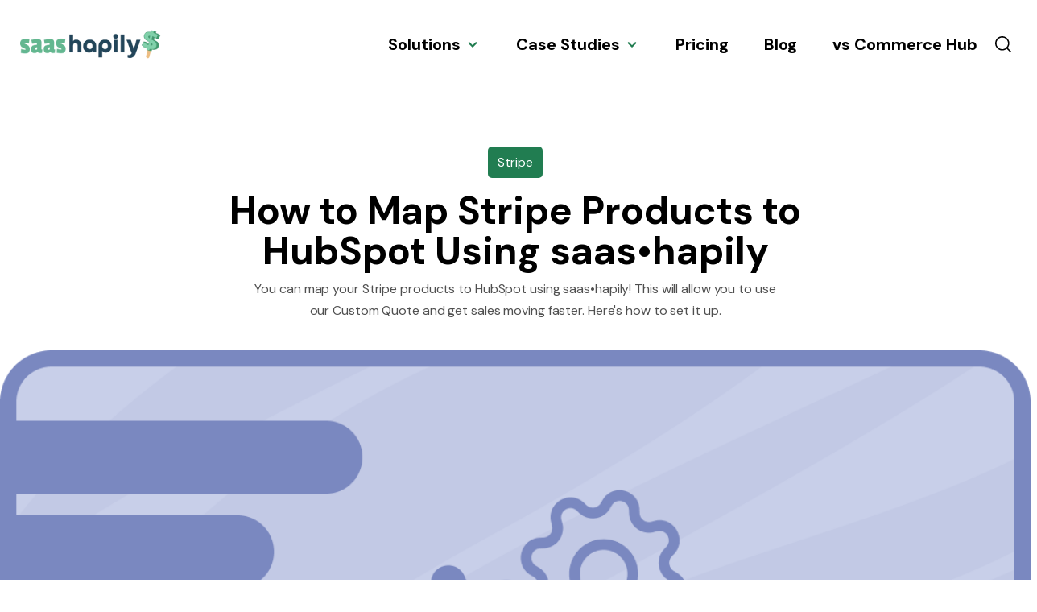

--- FILE ---
content_type: text/html; charset=UTF-8
request_url: https://saas.hapily.com/blog/how-to-map-stripe-products-to-hubspot-using-zaybra
body_size: 15685
content:
<!doctype html><html lang="en"><head>
    <meta charset="utf-8">
    <title>How to Map Stripe Products to HubSpot Using saas•hapily</title>
    <link rel="shortcut icon" href="https://saas.hapily.com/hubfs/image-1.png">
    <meta name="description" content="You can map your Stripe products to HubSpot using saas•hapily! This will allow you to use our Custom Quote and get sales moving faster. Here's how to set it up.">
    
    
    
    
      <link href="https://unpkg.com/aos@2.3.4/dist/aos.css" rel="stylesheet">
    
		<link rel="preconnect" href="https://fonts.googleapis.com">
		<link rel="preconnect" href="https://fonts.gstatic.com" crossorigin>
		<link href="https://fonts.googleapis.com/css2?family=Nunito+Sans:ital,wght@0,300;0,400;0,600;0,700;0,800;1,300;1,400;1,600;1,700;1,800&amp;display=swap" rel="stylesheet">
    <meta name="viewport" content="width=device-width, initial-scale=1">

    
    <meta property="og:description" content="You can map your Stripe products to HubSpot using saas•hapily! This will allow you to use our Custom Quote and get sales moving faster. Here's how to set it up.">
    <meta property="og:title" content="How to Map Stripe Products to HubSpot Using saas•hapily">
    <meta name="twitter:description" content="You can map your Stripe products to HubSpot using saas•hapily! This will allow you to use our Custom Quote and get sales moving faster. Here's how to set it up.">
    <meta name="twitter:title" content="How to Map Stripe Products to HubSpot Using saas•hapily">

    

    
    <style>
a.cta_button{-moz-box-sizing:content-box !important;-webkit-box-sizing:content-box !important;box-sizing:content-box !important;vertical-align:middle}.hs-breadcrumb-menu{list-style-type:none;margin:0px 0px 0px 0px;padding:0px 0px 0px 0px}.hs-breadcrumb-menu-item{float:left;padding:10px 0px 10px 10px}.hs-breadcrumb-menu-divider:before{content:'›';padding-left:10px}.hs-featured-image-link{border:0}.hs-featured-image{float:right;margin:0 0 20px 20px;max-width:50%}@media (max-width: 568px){.hs-featured-image{float:none;margin:0;width:100%;max-width:100%}}.hs-screen-reader-text{clip:rect(1px, 1px, 1px, 1px);height:1px;overflow:hidden;position:absolute !important;width:1px}
</style>

<link rel="stylesheet" href="https://saas.hapily.com/hubfs/hub_generated/template_assets/1/130272509827/1743495271442/template_main.css">
<link rel="stylesheet" href="https://saas.hapily.com/hubfs/hub_generated/template_assets/1/130272279392/1743495545746/template_theme-overrides.min.css">
<link rel="stylesheet" href="https://saas.hapily.com/hubfs/hub_generated/module_assets/1/113959242375/1743579628085/module_Elements_-_Menu_Navigation_v1.min.css">

<style>
  
  .custom-button__div__menu {
    margin-top: 20vh;
  }
  
  .navigation-primary a.active-item {
    color: #217d51 !important;
    position: relative;
  }
  
  .submenu.level-1 > .has-submenu > .menu-arrow {
    background-image: url('data:image/svg+xml;utf8,<svg version="1.0" xmlns="http://www.w3.org/2000/svg" id="elements__svg-arrow" fill="%23217d51" viewBox="0 0 320 512" width="8px" height="13px" aria-hidden="true"><g id="layer1"><path d="M34.52 239.03L228.87 44.69c9.37-9.37 24.57-9.37 33.94 0l22.67 22.67c9.36 9.36 9.37 24.52.04 33.9L131.49 256l154.02 154.75c9.34 9.38 9.32 24.54-.04 33.9l-22.67 22.67c-9.37 9.37-24.57 9.37-33.94 0L34.52 272.97c-9.37-9.37-9.37-24.57 0-33.94z"></path></g></svg>');                                                                                                                     
    background-repeat: no-repeat;
    background-position: top;
    height: 13px;
    width: 20px;
    display: inline-block;
    cursor: pointer;
    -webkit-transform: rotate(-90deg);
    -ms-transform: rotate(-90deg);
    transform: rotate(-90deg);
  }
 
  @media (max-width: 857px) {
		
		.header__navigation--toggle {
			
			
				background-image: url('data:image/svg+xml;utf8,<svg width="20" height="8" viewBox="0 0 20 8" fill="none" xmlns="http://www.w3.org/2000/svg"><rect x="0.984375" y="0.00732422" width="18.028" height="1.5" rx="0.75" fill="white"/><rect x="0.984375" y="6.4928" width="18.028" height="1.5" rx="0.75" fill="white"/></svg>');
						
			
			background-position: center;
			background-repeat: no-repeat;
			background-size: 18px;
			visibility: visible;
			cursor: pointer;
			height: 34px;
			width: 34px;
			position: absolute;
			display: block !important;
			opacity: 1;
			top: -42px;
			right: 20px;						
			padding: 10px !important;
			border-radius: 6px;

			transition: all ease 0.35s !important;
			
			
				background-color: #217d51;
			
					

			  
					-webkit-filter: drop-shadow(0px 2px 6px rgba(31, 37, 89, 0.16));
					filter:         drop-shadow(0px 2px 6px rgba(31, 37, 89, 0.16)); 
				

		}
		
  
		.header__navigation--toggle:hover,
		.header__navigation--toggle:active,
		.header__navigation--toggle:focus{
			transform: scale(1.1);
				
					
			
		}
		
		.header__close--toggle {
			
			
				background-image: url('data:image/svg+xml;utf8,<svg width="14" height="14" viewBox="0 0 14 14" fill="none" xmlns="http://www.w3.org/2000/svg"><rect x="1.15625" y="0.0958252" width="18.028" height="1.5" rx="0.75" transform="rotate(45 1.15625 0.0958252)" fill="white"/><rect x="0.09375" y="12.8435" width="18.028" height="1.5" rx="0.75" transform="rotate(-45 0.09375 12.8435)" fill="white"/></svg>');
					
								
			background-repeat: no-repeat;
			background-size: 14px;
			background-position: center;
			visibility: hidden;
			height: 34px !important;
			margin-right: 0;
			width: 34px !important;
			margin-top: 16px;
			position: absolute;
			opacity: 0;
			top: -42px;
			right: 20px;
					
			
				background-color: #217d51;
					
					
			padding: 10px !important;
			border-radius: 6px;
			transition: all ease 0.35s !important;
					
							
			  
					-webkit-filter: drop-shadow(0px 2px 6px rgba(31, 37, 89, 0.16));
					filter:         drop-shadow(0px 2px 6px rgba(31, 37, 89, 0.16)); 
				

		}
		
		.header__close--toggle:hover,
		.header__close--toggle:active,
		.header__close--toggle:focus{
			transform: scale(1.2);
			
				
					
			
		}
    
    .submenu.level-1 > .has-submenu > .menu-arrow {
      -webkit-transform: rotate(0deg);
      -ms-transform: rotate(0deg);
      transform: rotate(0deg);
    }

    .submenu.level-1 > .has-submenu > .menu-arrow-bg,
    .submenu > .has-submenu > .menu-arrow-bg,
    .submenu .menu-arrow-bg {
      background-image: url('data:image/svg+xml;utf8,<svg version="1.1" id="Capa_1" xmlns="http://www.w3.org/2000/svg" xmlns:xlink="http://www.w3.org/1999/xlink" x="0px" y="0px" width="16px" height="24px" fill="%23000000" viewBox="0 0 451.846 451.847" style="enable-background:new 0 0 451.846 451.847;" xml:space="preserve"> <g> <path d="M345.441,248.292L151.154,442.573c-12.359,12.365-32.397,12.365-44.75,0c-12.354-12.354-12.354-32.391,0-44.744 L278.318,225.92L106.409,54.017c-12.354-12.359-12.354-32.394,0-44.748c12.354-12.359,32.391-12.359,44.75,0l194.287,194.284 c6.177,6.18,9.262,14.271,9.262,22.366C354.708,234.018,351.617,242.115,345.441,248.292z"/></g></svg>');
      background-repeat: no-repeat;
      background-position: center;
      display: block;
      height: 29px;
      -webkit-transition: -webkit-transform 0.4s;
      transition: -webkit-transform 0.4s;
      -o-transition: transform 0.4s;
      transition: transform 0.4s;
      transition: transform 0.4s, -webkit-transform 0.4s;
      width: 29px;
      box-shadow: 0px -0.709347px 3.54674px rgba(31, 37, 89, 0.01), 0px 2.83739px 6.38413px rgba(38, 54, 200, 0.08);
      border-radius: 4.96543px;
      position: absolute;
      right: 20px;
      top: 16px;
      float: right;
      -webkit-transform: rotate(0deg);
      -ms-transform: rotate(0deg);
      transform: rotate(0deg);
    }
    
    input[type="checkbox"]:checked ~ .menu-arrow .menu-arrow-bg {
      background-image: url('data:image/svg+xml;utf8,<svg version="1.1" id="Capa_1" xmlns="http://www.w3.org/2000/svg" xmlns:xlink="http://www.w3.org/1999/xlink" x="0px" y="0px" width="16px" height="24px" fill="%23217d51" viewBox="0 0 451.846 451.847" style="enable-background:new 0 0 451.846 451.847;" xml:space="preserve"> <g> <path d="M345.441,248.292L151.154,442.573c-12.359,12.365-32.397,12.365-44.75,0c-12.354-12.354-12.354-32.391,0-44.744 L278.318,225.92L106.409,54.017c-12.354-12.359-12.354-32.394,0-44.748c12.354-12.359,32.391-12.359,44.75,0l194.287,194.284 c6.177,6.18,9.262,14.271,9.262,22.366C354.708,234.018,351.617,242.115,345.441,248.292z"/></g></svg>');
      -webkit-transform: rotate(90deg);
      -ms-transform: rotate(90deg);
      transform: rotate(90deg);
    }

  }
  
  @media (min-width: 857px) {
  
  .submenu.level-2 {
    left: 0;
    display: grid;
    grid-auto-flow: column;
    grid-template-rows: repeat(10, auto);
  }
  
}
  
  @media (max-width: 857px) {
    input[type="checkbox"]:checked ~ .submenu {
      display: grid;
      grid-auto-flow: column;
      grid-template-rows: repeat(30, auto);
      opacity: 1;
    }
  }
  
    @media (max-width: 420px) {
    input[type="checkbox"]:checked ~ .submenu {
      display: grid;
      grid-auto-flow: column;
      grid-template-rows: repeat(30, auto);
      opacity: 1;
    }
  }
</style>

<link rel="stylesheet" href="https://saas.hapily.com/hubfs/hub_generated/module_assets/1/130272516774/1743579697059/module_Elements_-_Header_Search.min.css">

  <style>
  
    .elements-overlay-search input[type=text] {
     font-size: 32px;
     background: transparent;
     background-position: top right 0;
     background-repeat: no-repeat;
     border: none;
     border-radius: 0px;
     border-bottom: 2px solid #BDBFD1;
     box-shadow: none;
     padding-bottom: 50px;
     padding-top: 10px;
     padding-left: 0px;
     color: #1F2559;
     height: 90px;
  }
  
  .hideBtn {
    background-image: url(https://f.hubspotusercontent10.net/hubfs/8768169/Elements/Theme/icons/close.svg);
    background-size: cover;
    background-repeat: no-repeat;
    height: 25px;
    width: 25px;
    transition: 0.3s ease-in-out;
  }

  .elements-overlay-search button {
     float: left;
     width: 20%;
     padding: 15px;
     background: rgb(54, 21, 241);
     font-size: 17px;
     border: none;
     color:white;
     cursor: pointer;
     opacity: 0.8;
  }
  
  .showBtn {
    cursor: pointer;
        
		
		  background-image: url('data:image/svg+xml;utf8,<svg xmlns="http://www.w3.org/2000/svg" xmlns:xlink="http://www.w3.org/1999/xlink" fill="%23000000" width="24pt" height="24pt" viewBox="0 0 24 24" version="1.1"><g id="surface1"><path d="M 10.570312 0 C 4.742188 0 0 4.742188 0 10.570312 C 0 16.398438 4.742188 21.136719 10.570312 21.136719 C 16.398438 21.136719 21.136719 16.398438 21.136719 10.570312 C 21.136719 4.742188 16.398438 0 10.570312 0 Z M 10.570312 19.1875 C 5.816406 19.1875 1.953125 15.320312 1.953125 10.570312 C 1.953125 5.816406 5.816406 1.953125 10.570312 1.953125 C 15.320312 1.953125 19.1875 5.816406 19.1875 10.570312 C 19.1875 15.320312 15.320312 19.1875 10.570312 19.1875 Z M 10.570312 19.1875 "/><path d="M 23.714844 22.335938 L 18.121094 16.742188 C 17.738281 16.359375 17.121094 16.359375 16.742188 16.742188 C 16.359375 17.121094 16.359375 17.738281 16.742188 18.121094 L 22.335938 23.714844 C 22.523438 23.90625 22.773438 24 23.023438 24 C 23.273438 24 23.523438 23.90625 23.714844 23.714844 C 24.09375 23.332031 24.09375 22.714844 23.714844 22.335938 Z M 23.714844 22.335938 "/></g></svg>') !important;
		 
				
	  background-size: cover;
    height: 20px;
    width: 20px;
    margin: 0px 16px 0px -6px;
    transition: 0.2s ease-in-out;
  }		
		
	 .showBtn:hover {
			 transform: scale(1.2);			    
			 
					
	 }		
  
  @media(max-width: 857px) {
          
		.showBtn {
			position: absolute;
			top: -35px;
			right: 57px;
		}
    
  }
  
</style>


<style>
	
		
  
  .elements-sac-card__text__module_16115901644861 {
    text-align: left;
    width: 100%;    
    margin-bottom: 4px;
    padding-top: 24px;
    padding-bottom: 24px;
    padding-left: 24px;
    padding-right: 24px;
  }
  
  .elements-sac-card__without-image {
    padding-top: 12px;
  }
  
  .elements-sac-cards__card {
    
    text-align: center;
    
    width: 100%;
    padding: 0px;
    transition: transform 0.3s ease;
    position: relative;
    padding-bottom: 100px;
    
    
      max-width: 100%;
    
    
  }

  .elements-sac-cards__module_16115901644861 {
    display: grid;
    
    
    
        
      grid-template-columns: repeat(3, auto);        
    
    
    
    
    

    grid-column-gap: 27px;
    grid-row-gap: 27px;
  }
  
  
   
  
  
 
  .elements-sac-content-button {
    margin-top: 0px;
    margin-bottom: 24px;
    margin-left: 0px;
    margin-right: 0px;
  }
  
  .elements-sac-card__image__module_16115901644861 {
    border-top-left-radius: 16px;
    border-top-right-radius: 16px;    
    object-fit: cover;
    
      max-height: 202px;
    
    
  }
  
  @media(max-width: 767px) {
    
   .elements-sac-cards__card { 
    max-width: 100%;
   }
    
  .elements-sac-content-button {
    margin-top: 16px !important;
    margin-bottom: 32px !important;
    margin-left: 0px !important;
    margin-right: 0px !important;
  }
    
  .elements-div-content_module_16115901644861 {
    padding-top: 80px !important;
    padding-bottom: 80px !important;
    padding-left: 0px !important;
    padding-right: 0px !important;
    
    margin-top: 0px !important;
    margin-bottom: 0px !important;
    margin-left: 0px !important;
    margin-right: 0px !important;
  }
    
  .elements-module-image {
    padding-top: 32px !important;
    padding-bottom: 0px !important;
    padding-left: 0px !important;
    padding-right: 0px !important;
  }
    
   .elements-sac-card__text__module_16115901644861 {
    padding-top: 16px !important;
    padding-bottom: 48px !important;
    padding-left: 24px !important;
    padding-right: 24px !important;
  }
    


}
  
  

.elements-sac-top-content {
  margin-bottom: 16px;
  
}


@media(min-width: 768px) {
  
  .elements-sac-top-content {
    display: flex;
    align-items: flex-end;
    justify-content: space-between;
    margin-bottom: 16px;
  }
  
  .elements-sac-content-button {
    text-align: right;
    float: right;
  }
  
}


@media(max-width: 1204px) {
    
  .elements-sac-cards__module_16115901644861 {
    grid-column-gap: 18px;
  }
  
}

@media(max-width: 1183px) {
    
  .elements-sac-cards__module_16115901644861 {
    grid-column-gap: 27px;
    grid-template-columns: repeat(2, auto) !important;
  }
}

@media(max-width: 767px) {
  
  .elements-sac-content-text {
    width: 100% !important;
  }
  
  .elements-sac-content-button {
    width: 100% !important;
    
  }
    
  .elements-sac-cards__module_16115901644861 {
    grid-column-gap: 27px;
    grid-template-columns: repeat(1, auto) !important;
  }
}



.elements-sac-cards__card:hover {
  cursor: pointer;
}

.elements-sac-card__image__module_16115901644861 {
  max-width: 100%;
  margin-right: 8px;
}



.elements-sac-card__footer {
  padding: 0px 24px 16px 24px;
  position: absolute;
  bottom: 0;
  left: 0;
  width: 100%;
}



.elements-sac-card__footer_content {
  border-top: 1px solid #E7E8F1;
  padding-top: 24px;
}

.elements-module-card-title-content {
  margin-top: 8px;
  padding-left: 8px;
}

.elements-sac-card__footer_text-container {
  padding-right: 16px;
  margin-bottom: -15px;
  margin-top: 4px;
}

.elements-sac-card__footer_badge-container__module_16115901644861 {
  margin-top: 16px;
}

@media (max-width: 812px) { 
  
   .elements-sac-card__footer_badge-container__module_16115901644861 {
     float: left !important;
     text-align: left !important;
     margin-bottom: 16px;
     margin-top: 0px;
     width: 100% !important;
     padding-left: 72px;
  }
  
  .elements-sac-cards__module_16115901644861 {
    grid-column-gap: 18px;
  }
  

  
}

@media(max-width: 767px) {
  
  
  .elements-sac-cards__card {
    width: 100%;    
  }
  
 .elements-sac-card__footer_badge-container__module_16115901644861 {
     float: right !important;
     text-align: right !important;
     margin-bottom: 10x;
     margin-top: 16px;
     width: auto !important;
     padding-left: 0px;
  }
  
  
  
}



@media (max-width: 425px) { 
   .elements-sac-card__footer_badge-container__module_16115901644861 {
     float: left !important;
     text-align: left !important;
     margin-bottom: 16px;
     margin-top: 16px;
     width: 100% !important;
  }
    
  .elements-sac-cards__card {
    padding-bottom: 120px;
  }
  
}

  
</style>


<style>
	
									    	
	           

  
  
  .elements-social-links__container_module_161107835119668 {
    
	    margin-left: -4px !important;
    
    
  }
  
  .elements-social-links__container_module_161107835119668 {
    text-align: left;
  }
  
  .elements-social-links__icon_module_161107835119668 {    
    transition: 0.3s ease-in-out;    
  }
  
  
    .elements-social-links__icon_module_161107835119668:hover {
      transform: scale(1.2);
    }
  
  
  @media (max-width: 767px) {
    .elements-social-links__container_module_161107835119668 {
      text-align: center;
      margin-top: 0px !important;
      margin-bottom: 0px !important;
    }
  }
  
</style>

<style>
  @font-face {
    font-family: "DM Sans";
    font-weight: 400;
    font-style: normal;
    font-display: swap;
    src: url("/_hcms/googlefonts/DM_Sans/regular.woff2") format("woff2"), url("/_hcms/googlefonts/DM_Sans/regular.woff") format("woff");
  }
  @font-face {
    font-family: "DM Sans";
    font-weight: 700;
    font-style: normal;
    font-display: swap;
    src: url("/_hcms/googlefonts/DM_Sans/700.woff2") format("woff2"), url("/_hcms/googlefonts/DM_Sans/700.woff") format("woff");
  }
  @font-face {
    font-family: "DM Sans";
    font-weight: 700;
    font-style: normal;
    font-display: swap;
    src: url("/_hcms/googlefonts/DM_Sans/700.woff2") format("woff2"), url("/_hcms/googlefonts/DM_Sans/700.woff") format("woff");
  }
</style>

<!-- Editor Styles -->
<style id="hs_editor_style" type="text/css">
#hs_cos_wrapper_site_logo  { display: block !important; padding-left: 25px !important }
#hs_cos_wrapper_rich_text  { display: block !important; padding-left: 0px !important }
#hs_cos_wrapper_form  { display: block !important; margin-top: 0px !important; padding-top: 20px !important }
</style>
    <script type="application/ld+json">
{
  "mainEntityOfPage" : {
    "@type" : "WebPage",
    "@id" : "https://saas.hapily.com/blog/how-to-map-stripe-products-to-hubspot-using-zaybra"
  },
  "author" : {
    "name" : "David Staat",
    "url" : "https://saas.hapily.com/blog/author/david-staat",
    "@type" : "Person"
  },
  "headline" : "How to Map Stripe Products to HubSpot Using saas•hapily",
  "datePublished" : "2023-09-11T16:08:13.000Z",
  "dateModified" : "2024-05-07T15:57:15.909Z",
  "publisher" : {
    "name" : "hapily",
    "logo" : {
      "url" : "https://saas.hapily.com/hubfs/saas_hapily_wordmark_light_paleta.png",
      "@type" : "ImageObject"
    },
    "@type" : "Organization"
  },
  "@context" : "https://schema.org",
  "@type" : "BlogPosting",
  "image" : [ "https://saas.hapily.com/hubfs/saas-workflows%20and%20automation3-1.png" ]
}
</script>


    
<!--  Added by GoogleAnalytics4 integration -->
<script>
var _hsp = window._hsp = window._hsp || [];
window.dataLayer = window.dataLayer || [];
function gtag(){dataLayer.push(arguments);}

var useGoogleConsentModeV2 = true;
var waitForUpdateMillis = 1000;


if (!window._hsGoogleConsentRunOnce) {
  window._hsGoogleConsentRunOnce = true;

  gtag('consent', 'default', {
    'ad_storage': 'denied',
    'analytics_storage': 'denied',
    'ad_user_data': 'denied',
    'ad_personalization': 'denied',
    'wait_for_update': waitForUpdateMillis
  });

  if (useGoogleConsentModeV2) {
    _hsp.push(['useGoogleConsentModeV2'])
  } else {
    _hsp.push(['addPrivacyConsentListener', function(consent){
      var hasAnalyticsConsent = consent && (consent.allowed || (consent.categories && consent.categories.analytics));
      var hasAdsConsent = consent && (consent.allowed || (consent.categories && consent.categories.advertisement));

      gtag('consent', 'update', {
        'ad_storage': hasAdsConsent ? 'granted' : 'denied',
        'analytics_storage': hasAnalyticsConsent ? 'granted' : 'denied',
        'ad_user_data': hasAdsConsent ? 'granted' : 'denied',
        'ad_personalization': hasAdsConsent ? 'granted' : 'denied'
      });
    }]);
  }
}

gtag('js', new Date());
gtag('set', 'developer_id.dZTQ1Zm', true);
gtag('config', 'G-WG7G78LY9M');
</script>
<script async src="https://www.googletagmanager.com/gtag/js?id=G-WG7G78LY9M"></script>

<!-- /Added by GoogleAnalytics4 integration -->

<!--  Added by GoogleTagManager integration -->
<script>
var _hsp = window._hsp = window._hsp || [];
window.dataLayer = window.dataLayer || [];
function gtag(){dataLayer.push(arguments);}

var useGoogleConsentModeV2 = true;
var waitForUpdateMillis = 1000;



var hsLoadGtm = function loadGtm() {
    if(window._hsGtmLoadOnce) {
      return;
    }

    if (useGoogleConsentModeV2) {

      gtag('set','developer_id.dZTQ1Zm',true);

      gtag('consent', 'default', {
      'ad_storage': 'denied',
      'analytics_storage': 'denied',
      'ad_user_data': 'denied',
      'ad_personalization': 'denied',
      'wait_for_update': waitForUpdateMillis
      });

      _hsp.push(['useGoogleConsentModeV2'])
    }

    (function(w,d,s,l,i){w[l]=w[l]||[];w[l].push({'gtm.start':
    new Date().getTime(),event:'gtm.js'});var f=d.getElementsByTagName(s)[0],
    j=d.createElement(s),dl=l!='dataLayer'?'&l='+l:'';j.async=true;j.src=
    'https://www.googletagmanager.com/gtm.js?id='+i+dl;f.parentNode.insertBefore(j,f);
    })(window,document,'script','dataLayer','GTM-WTLJNJC6');

    window._hsGtmLoadOnce = true;
};

_hsp.push(['addPrivacyConsentListener', function(consent){
  if(consent.allowed || (consent.categories && consent.categories.analytics)){
    hsLoadGtm();
  }
}]);

</script>

<!-- /Added by GoogleTagManager integration -->




<link rel="amphtml" href="https://saas.hapily.com/blog/how-to-map-stripe-products-to-hubspot-using-zaybra?hs_amp=true">

<meta property="og:image" content="https://saas.hapily.com/hubfs/saas-workflows%20and%20automation3-1.png">
<meta property="og:image:width" content="1200">
<meta property="og:image:height" content="628">

<meta name="twitter:image" content="https://saas.hapily.com/hubfs/saas-workflows%20and%20automation3-1.png">


<meta property="og:url" content="https://saas.hapily.com/blog/how-to-map-stripe-products-to-hubspot-using-zaybra">
<meta name="twitter:card" content="summary_large_image">

<link rel="canonical" href="https://saas.hapily.com/blog/how-to-map-stripe-products-to-hubspot-using-zaybra">

<meta property="og:type" content="article">
<link rel="alternate" type="application/rss+xml" href="https://saas.hapily.com/blog/rss.xml">
<meta name="twitter:domain" content="saas.hapily.com">
<script src="//platform.linkedin.com/in.js" type="text/javascript">
    lang: en_US
</script>

<meta http-equiv="content-language" content="en">






  <meta name="generator" content="HubSpot"></head>
  <body data-aos="fade">
<!--  Added by GoogleTagManager integration -->
<noscript><iframe src="https://www.googletagmanager.com/ns.html?id=GTM-WTLJNJC6" height="0" width="0" style="display:none;visibility:hidden"></iframe></noscript>

<!-- /Added by GoogleTagManager integration -->

    <div class="body-wrapper   hs-content-id-133436296493 hs-blog-post hs-blog-id-100064244229">
      
        <div data-global-resource-path="Zaybra Elements 2023/templates/partials/header.html"><!-- ------------------------------------------------------------------  header_style_1 ---------------------------------------------------------------------- -->





<header class="header">

  <a href="#main-content" class="header__skip">Skip to content</a>
  
  <div id="hs_cos_wrapper_module_16366511675687" class="hs_cos_wrapper hs_cos_wrapper_widget hs_cos_wrapper_type_module" style="" data-hs-cos-general-type="widget" data-hs-cos-type="module"></div>
  
  <div id="header" class="header__container__main">
  
    <div class="header__container content-wrapper">



    
    <div class="header__logo header__logo--main">
      <div id="hs_cos_wrapper_site_logo" class="hs_cos_wrapper hs_cos_wrapper_widget hs_cos_wrapper_type_module widget-type-logo" style="" data-hs-cos-general-type="widget" data-hs-cos-type="module">
  






















  
  <span id="hs_cos_wrapper_site_logo_hs_logo_widget" class="hs_cos_wrapper hs_cos_wrapper_widget hs_cos_wrapper_type_logo" style="" data-hs-cos-general-type="widget" data-hs-cos-type="logo"><a href="https://saas.hapily.com" id="hs-link-site_logo_hs_logo_widget" style="border-width:0px;border:0px;"><img src="https://saas.hapily.com/hs-fs/hubfs/saas_hapily_wordmark_light_paleta.png?width=500&amp;height=108&amp;name=saas_hapily_wordmark_light_paleta.png" class="hs-image-widget " height="108" style="height: auto;width:500px;border-width:0px;border:0px;" width="500" alt="saas_hapily_wordmark_light_paleta" title="saas_hapily_wordmark_light_paleta" srcset="https://saas.hapily.com/hs-fs/hubfs/saas_hapily_wordmark_light_paleta.png?width=250&amp;height=54&amp;name=saas_hapily_wordmark_light_paleta.png 250w, https://saas.hapily.com/hs-fs/hubfs/saas_hapily_wordmark_light_paleta.png?width=500&amp;height=108&amp;name=saas_hapily_wordmark_light_paleta.png 500w, https://saas.hapily.com/hs-fs/hubfs/saas_hapily_wordmark_light_paleta.png?width=750&amp;height=162&amp;name=saas_hapily_wordmark_light_paleta.png 750w, https://saas.hapily.com/hs-fs/hubfs/saas_hapily_wordmark_light_paleta.png?width=1000&amp;height=216&amp;name=saas_hapily_wordmark_light_paleta.png 1000w, https://saas.hapily.com/hs-fs/hubfs/saas_hapily_wordmark_light_paleta.png?width=1250&amp;height=270&amp;name=saas_hapily_wordmark_light_paleta.png 1250w, https://saas.hapily.com/hs-fs/hubfs/saas_hapily_wordmark_light_paleta.png?width=1500&amp;height=324&amp;name=saas_hapily_wordmark_light_paleta.png 1500w" sizes="(max-width: 500px) 100vw, 500px"></a></span>
</div>
    </div>
    

    
    <div class="header__column">

      
      <div class="header__row-1">
         <div class="header--toggle header__navigation--toggle"></div>

        <div class="header--toggle header__search--toggle" style="display: none;"></div>
        <div class="header__close--toggle"></div>
        <div class="header__navigation header--element">
          
          <div id="hs_cos_wrapper_module_16832177511412" class="hs_cos_wrapper hs_cos_wrapper_widget hs_cos_wrapper_type_module" style="" data-hs-cos-general-type="widget" data-hs-cos-type="module">






























































<nav aria-label="Main menu" class="navigation-primary">
  
  
  <ul class="submenu level-1">
      
  
  
  
    
      <li class="has-submenu menu-item hs-skip-lang-url-rewrite">
            <a href="https://saas.hapily.com" class="menu-link">
              Solutions
            </a>
            <input type="checkbox" id="Solutions" class="submenu-toggle">
            <label class="menu-arrow" for="Solutions">
              <span class="menu-arrow-bg"></span>
            </label>
            
            <ul class="submenu level-2">
              
                <li>
                  <h2 class="submenu--heading">Roles</h2>
                  
                  
                    <span id="hs_cos_wrapper_module_16832177511412_" class="hs_cos_wrapper hs_cos_wrapper_widget hs_cos_wrapper_type_simple_menu" style="" data-hs-cos-general-type="widget" data-hs-cos-type="simple_menu"><div id="hs_menu_wrapper_module_16832177511412_" class="hs-menu-wrapper active-branch flyouts hs-menu-flow-horizontal" role="navigation" data-sitemap-name="" data-menu-id="" aria-label="Navigation Menu">
 <ul role="menu">
  <li class="hs-menu-item hs-menu-depth-1" role="none"><a href="https://saas.hapily.com/for-revops" role="menuitem" target="_self">RevOps</a></li>
  <li class="hs-menu-item hs-menu-depth-1" role="none"><a href="https://saas.hapily.com/for-marketers" role="menuitem" target="_self">Marketing</a></li>
  <li class="hs-menu-item hs-menu-depth-1" role="none"><a href="https://saas.hapily.com/for-finance" role="menuitem" target="_self">Finance</a></li>
  <li class="hs-menu-item hs-menu-depth-1" role="none"><a href="https://saas.hapily.com/for-customer-success" role="menuitem" target="_self">Customer Success</a></li>
  <li class="hs-menu-item hs-menu-depth-1" role="none"><a href="https://saas.hapily.com/for-sales" role="menuitem" target="_self">Sales</a></li>
  <li class="hs-menu-item hs-menu-depth-1" role="none"><a href="https://saas.hapily.com/for-product-and-engineering" role="menuitem" target="_self">Engineering</a></li>
 </ul>
</div></span>
                  
                  
                  
                  
                  
                  
                  
                </li>
              
                <li>
                  <h2 class="submenu--heading">Industries</h2>
                  
                  
                    <span id="hs_cos_wrapper_module_16832177511412_" class="hs_cos_wrapper hs_cos_wrapper_widget hs_cos_wrapper_type_simple_menu" style="" data-hs-cos-general-type="widget" data-hs-cos-type="simple_menu"><div id="hs_menu_wrapper_module_16832177511412_" class="hs-menu-wrapper active-branch flyouts hs-menu-flow-horizontal" role="navigation" data-sitemap-name="" data-menu-id="" aria-label="Navigation Menu">
 <ul role="menu">
  <li class="hs-menu-item hs-menu-depth-1" role="none"><a href="https://saas.hapily.com/for-saas-companies" role="menuitem" target="_self">SaaS</a></li>
  <li class="hs-menu-item hs-menu-depth-1" role="none"><a href="https://saas.hapily.com/for-trainings-and-education" role="menuitem" target="_self">Education</a></li>
  <li class="hs-menu-item hs-menu-depth-1" role="none"><a href="https://saas.hapily.com/for-non-profits" role="menuitem" target="_self">Non-Profits</a></li>
  <li class="hs-menu-item hs-menu-depth-1" role="none"><a href="https://saas.hapily.com/for-memberships" role="menuitem" target="_self">Memberships</a></li>
 </ul>
</div></span>
                  
                  
                  
                  
                  
                  
                  
                </li>
              
                <li>
                  <h2 class="submenu--heading">Get Started Today</h2>
                  
                  
                  
                  
                  
                  
                    <div id="hs_cos_wrapper_module_16832177511412_" class="hs_cos_wrapper hs_cos_wrapper_widget hs_cos_wrapper_type_inline_rich_text" style="" data-hs-cos-general-type="widget" data-hs-cos-type="inline_rich_text" data-hs-cos-field="text"><div>
<p><span>Discover what you can do <br>when you harness the power <br>of Stripe data in HubSpot.</span></p>
</div>
<p><!--HubSpot Call-to-Action Code --><span class="hs-cta-wrapper" id="hs-cta-wrapper-96150f92-15c6-4c9d-9f8f-1874dd9fdc4f"><span class="hs-cta-node hs-cta-96150f92-15c6-4c9d-9f8f-1874dd9fdc4f" id="hs-cta-96150f92-15c6-4c9d-9f8f-1874dd9fdc4f"><!--[if lte IE 8]><div id="hs-cta-ie-element"></div><![endif]--><a href="https://cta-redirect.hubspot.com/cta/redirect/23722838/96150f92-15c6-4c9d-9f8f-1874dd9fdc4f"><img class="hs-cta-img" id="hs-cta-img-96150f92-15c6-4c9d-9f8f-1874dd9fdc4f" style="border-width:0px;" src="https://no-cache.hubspot.com/cta/default/23722838/96150f92-15c6-4c9d-9f8f-1874dd9fdc4f.png" alt="Start Your Free Trial →"></a></span><script charset="utf-8" src="/hs/cta/cta/current.js"></script><script type="text/javascript"> hbspt.cta._relativeUrls=true;hbspt.cta.load(23722838, '96150f92-15c6-4c9d-9f8f-1874dd9fdc4f', {"useNewLoader":"true","region":"na1"}); </script></span><!-- end HubSpot Call-to-Action Code --></p></div>
                  
                  
                  
                </li>
              
            </ul>
      </li>
    
  
    
      <li class="has-submenu menu-item hs-skip-lang-url-rewrite">
            <a href="https://saas.hapily.com" class="menu-link">
              Case Studies
            </a>
            <input type="checkbox" id="Case Studies" class="submenu-toggle">
            <label class="menu-arrow" for="Case Studies">
              <span class="menu-arrow-bg"></span>
            </label>
            
            <ul class="submenu level-2">
              
                <li>
                  <h2 class="submenu--heading"></h2>
                  
                  
                  
                  
                  
                  
                    <div id="hs_cos_wrapper_module_16832177511412_" class="hs_cos_wrapper hs_cos_wrapper_widget hs_cos_wrapper_type_inline_rich_text" style="" data-hs-cos-general-type="widget" data-hs-cos-type="inline_rich_text" data-hs-cos-field="text"><p><a href="https://www.zaybra.com/zaybra-customer-story-kinsta-product-led-growth" rel="noopener"><img src="https://saas.hapily.com/hs-fs/hubfs/Imported%20sitepage%20images/kinsta-logo-alpha-purple-1.webp?width=100&amp;height=20&amp;name=kinsta-logo-alpha-purple-1.webp" alt="kinsta-logo-alpha-purple-1" width="100" height="20" loading="lazy" style="height: auto; max-width: 100%; width: 100px; margin: 0px 350px 0px 0px;" srcset="https://saas.hapily.com/hs-fs/hubfs/Imported%20sitepage%20images/kinsta-logo-alpha-purple-1.webp?width=50&amp;height=10&amp;name=kinsta-logo-alpha-purple-1.webp 50w, https://saas.hapily.com/hs-fs/hubfs/Imported%20sitepage%20images/kinsta-logo-alpha-purple-1.webp?width=100&amp;height=20&amp;name=kinsta-logo-alpha-purple-1.webp 100w, https://saas.hapily.com/hs-fs/hubfs/Imported%20sitepage%20images/kinsta-logo-alpha-purple-1.webp?width=150&amp;height=30&amp;name=kinsta-logo-alpha-purple-1.webp 150w, https://saas.hapily.com/hs-fs/hubfs/Imported%20sitepage%20images/kinsta-logo-alpha-purple-1.webp?width=200&amp;height=40&amp;name=kinsta-logo-alpha-purple-1.webp 200w, https://saas.hapily.com/hs-fs/hubfs/Imported%20sitepage%20images/kinsta-logo-alpha-purple-1.webp?width=250&amp;height=50&amp;name=kinsta-logo-alpha-purple-1.webp 250w, https://saas.hapily.com/hs-fs/hubfs/Imported%20sitepage%20images/kinsta-logo-alpha-purple-1.webp?width=300&amp;height=60&amp;name=kinsta-logo-alpha-purple-1.webp 300w" sizes="(max-width: 100px) 100vw, 100px"></a></p>
<p>Kinsta needed to see account status,<br>upgrades/downgrades, and growth. <br>saas•hapily provided the ideal solution.</p></div>
                  
                  
                  
                </li>
              
                <li>
                  <h2 class="submenu--heading"></h2>
                  
                  
                  
                  
                  
                  
                    <div id="hs_cos_wrapper_module_16832177511412_" class="hs_cos_wrapper hs_cos_wrapper_widget hs_cos_wrapper_type_inline_rich_text" style="" data-hs-cos-general-type="widget" data-hs-cos-type="inline_rich_text" data-hs-cos-field="text"><p><a href="https://www.zaybra.com/zaybra-customer-story-shapeways" rel="noopener"><img src="https://saas.hapily.com/hubfs/ShapewaysLogo_RGB_Red-1.svg" alt="ShapewaysLogo_RGB_Red-1" width="140" height="20" loading="lazy" style="height: auto; max-width: 100%; width: 140px;"></a></p>
<div>Shapeways wanted a streamlined quoting <br>process in HubSpot. saas•hapily delivered.</div></div>
                  
                  
                  
                </li>
              
            </ul>
      </li>
    
  
    
      <li class="no-submenu menu-item hs-skip-lang-url-rewrite">
          
      	  
          
          <a href="https://saas.hapily.com/pricing" class="menu-link">
            Pricing
          </a>
      </li>  
	  
  
    
      <li class="no-submenu menu-item hs-skip-lang-url-rewrite">
          
      	  
          
          <a href="https://saas.hapily.com/blog" class="menu-link">
            Blog
          </a>
      </li>  
	  
  
    
      <li class="no-submenu menu-item hs-skip-lang-url-rewrite">
          
      	  
          
          <a href="https://saas.hapily.com/vs-commerce-hub" class="menu-link">
            vs Commerce Hub
          </a>
      </li>  
	  
  

  </ul>

</nav>



	<div class="custom-button__div__menu">
    
    
    
    
    
    <a href="https://www.zaybra.com#demo">
        <button class="btn-primary-dark custom-button" style="">
          Request a Demo
        </button>
    </a>

  </div>





</div>
        </div>
        

        <div id="hs_cos_wrapper_module_1611098085088105" class="hs_cos_wrapper hs_cos_wrapper_widget hs_cos_wrapper_type_module" style="" data-hs-cos-general-type="widget" data-hs-cos-type="module">

  <div class="elements-overlay-search">
    <span class="hideBtn"></span>
    <div id="searchBar" class="searchBar">
      <form action="/hs-search-results">
         <div class="elements-search-modal-group">
          <input type="text" name="term" class="hs-search-field__input" placeholder="Search saas.hapily.com..." data-aos="fade-down" data-aos-once="true" autofocus>
          <input type="image" src="https://f.hubspotusercontent10.net/hubfs/8768169/Elements/Theme/icons/loupe.svg" alt="Submit Form" class="elements-icon-search-field">
                  
        </div>
     
        
          <input type="hidden" name="type" value="SITE_PAGE">
        
        
          <input type="hidden" name="type" value="LANDING_PAGE">
        
        
          <input type="hidden" name="type" value="BLOG_POST">
          <input type="hidden" name="type" value="LISTING_PAGE">
        
        
          <input type="hidden" name="type" value="KNOWLEDGE_ARTICLE">
        

      </form>
    </div>
  </div>

  <div class="showBtn"></div>



</div>
        
				
				
        <div class="header__button header--element">
          <div id="hs_cos_wrapper_module_16106654906244" class="hs_cos_wrapper hs_cos_wrapper_widget hs_cos_wrapper_type_module" style="" data-hs-cos-general-type="widget" data-hs-cos-type="module"></div>
        </div>
        
        
      </div>
      

     

      </div>
      



    </div>
  
  </div>
</header>

<div class="sticky-padding"></div>



<!-- ------------------------------------------------------------------  header_style_2 ---------------------------------------------------------------------- -->

</div>
      

      

<main id="main-content" class="body-container-wrapper">
	
  <div class="body-container body-container--blog-index">
		
		
		
				
		
		
    
		
    <section class="content-wrapper">
      <div class="container-fluid elements--post--blog--header__container">
        <div class="row-fluid-wrapper">
            <div class="row-fluid">
              
                <div class="span12 widget-span widget-type-cell " style="" data-widget-type="cell" data-x="0" data-w="12">
                  
                    <div style="text-align: center;">
                      
                         <a class="blog-tag" href="https://saas.hapily.com/blog/tag/stripe">
                          <span class="elements--post--blog--tag__badge" style="padding: 6px 12px; border-radius: 5px;">
                            Stripe
                          </span>
                        </a>
                      
                      
                      <h1 class="elements--post--blog__title"><span id="hs_cos_wrapper_name" class="hs_cos_wrapper hs_cos_wrapper_meta_field hs_cos_wrapper_type_text" style="" data-hs-cos-general-type="meta_field" data-hs-cos-type="text">How to Map Stripe Products to HubSpot Using saas•hapily</span></h1>
                      <p class="elements--post--blog__subtitle">You can map your Stripe products to HubSpot using saas•hapily! This will allow you to use our Custom Quote and get sales moving faster. Here's how to set it up.</p>
                      
                      <img class="elements--post--blog__image" src="https://saas.hapily.com/hubfs/saas-workflows%20and%20automation3-1.png" loading="lazy" alt="">
                      
                    </div>


                </div>

            </div>
        </div>

      </div>
			
    </section>
		
    
    
    
		
    
		
    <section class="content-wrapper">
      <div class="container-fluid elements--post--blog--main__content elements--post--blog--main__content__right-sidebar">
          <div class="row-fluid-wrapper">
              <div class="row-fluid">
								
								
                 <div class="span7 widget-span widget-type-cell " style="" data-widget-type="cell" data-x="0" data-w="7">
                    <article>
                      <div class="elements--post--blog--body">
                        <span id="hs_cos_wrapper_post_body" class="hs_cos_wrapper hs_cos_wrapper_meta_field hs_cos_wrapper_type_rich_text" style="" data-hs-cos-general-type="meta_field" data-hs-cos-type="rich_text"><p>Customers often prefer to see just how much they’ll be paying before they pull out their wallets. That’s why quotes are a salesman’s best friend.<br><br>But what if the customer looks at the quote and decides, <em>“Yep! Looks good.”</em> You’ll definitely want to get that payment ball rolling before he has a chance to change his mind. <br><br>If you’re using Stripe alongside HubSpot to manage customer payments, we have an app called <a href="https://ecosystem.hubspot.com/marketplace/apps/sales/sales-enablement/zaybra-622453" style="text-decoration: underline; font-weight: bold;" rel="noopener" target="_blank">sass•hapily</a><strong> (formerly Zaybra) </strong>that can get things moving! Its <strong>Custom Quote</strong> allows you to name the price, collect your payments, and sync your data to Stripe all in one fell swoop!<br><br>But in order to do this, you’ll need to use sass•hapily to map your Stripe products to your HubSpot products. Don’t worry, I’ll show you how! Just make sure that a matching HubSpot product exists for every Stripe product you want to map.<br><br><br></p>
<!--more-->
<h3>How to create products in HubSpot so you can map them to Stripe</h3>
Like I said above, you’ll need a product in your HubSpot instance to match a given Stripe product to. In order to create one:<br><br><br>1. Click the little <strong>Settings</strong> gear in the top right of your HubSpot portal.<br><br>2. In the left sidebar, click <strong>Objects &gt; Products</strong>. This will take you to the products page!<br><br><img src="https://saas.hapily.com/hubfs/CleanShot%202023-09-05%20at%2015-29-45@2x-png.png" loading="lazy" alt="HubSpot How to map Stripe products"><br><br><br><br>3. Click <strong>Create product</strong> on the right side of your portal.<br><br><img src="https://saas.hapily.com/hubfs/CleanShot%202023-09-05%20at%2015-30-36@2x-png.png" loading="lazy" alt="How to map Stripe products to HubSpot Products"><br><br><br><br>4. Give your product an appropriate <strong>Name</strong>, <strong>Unit price</strong>, and <strong>Billing frequency</strong>. Make sure they match the respective Stripe product!<br><br>5. Click <strong>Save</strong> and that’s all she wrote!<br><br><img src="https://saas.hapily.com/hubfs/CleanShot%202023-09-05%20at%2015-37-29@2x-png.png" loading="lazy" alt="How to map HubSpot products to Stripe Products"><br><br><br><br>Now that that’s done we can get down to business. Time to start product mapping!<br><br><br><br>
<h3>How to map Stripe products to your HubSpot instance</h3>
<p><span style="font-size: 16px;"><span style="color: #000000;">The great thing about this is that you can actually get it done while setting up the app. If you’ve already installed sass•hapily or just need to add some new products to your lineup, you can update mapped products from your hapily portal!</span><span style="color: #000000;"><br></span><span style="color: #000000;"><br></span><span style="color: #000000;"><br></span><span style="color: #000000;">1. Start by logging into your hapily portal </span><a href="https://app.hapily.com/login/" style="font-weight: bold; text-decoration: underline;" rel="noopener" target="_blank">here</a><span style="color: #000000;">.</span><span style="color: #000000;"><br></span><span style="color: #000000;"><br></span><span style="color: #000000;">2. In the left sidebar, click </span><strong><span style="color: #000000;">sass•hapily &gt; Product Mapping</span></strong><span style="color: #000000;">. This will take you to the </span><strong><span style="color: #000000;">product mapping page</span></strong><span style="color: #000000;">.<br><br><img src="https://saas.hapily.com/hubfs/CleanShot%202023-09-05%20at%2015-41-26@2x-png.png" loading="lazy" alt="HubSpot Mapping Stripe products">&nbsp;</span><span style="color: #000000;"><br></span><span style="color: #000000;"><br><br></span><span style="color: #000000;">3. On the product mapping page, you’ll see two columns. One for HubSpot and the other for Stripe. </span><span style="color: #000000;">Click the </span><strong><span style="color: #000000;">Select</span></strong><span style="color: #000000;"> box at the top of the HubSpot column to see a dropdown of all of your HubSpot products. Pick the one you’d like to map a Stripe product to.<br><br><img src="https://saas.hapily.com/hubfs/CleanShot%202023-09-05%20at%2015-42-54@2x-png.png" loading="lazy" alt="HubSpot Mapping product to Stripe"></span><span style="color: #000000;"><br></span><span style="color: #000000;"><br><br><br></span><span style="color: #000000;">4. Once you’ve done that, click the </span><strong><span style="color: #000000;">Select </span></strong><span style="color: #000000;">box at the top of the Stripe column. Find the product you want to map to the Stripe product you’ve selected.</span><span style="color: #000000;"><br></span><span style="color: #000000;"><br></span><span style="color: #000000;">5. All that’s left is to click the </span><strong><span style="color: #000000;">+</span></strong><span style="color: #000000;"> button next to your selection. Bam! All done. You can repeat this process for as many products as you need.<br><br><img src="https://saas.hapily.com/hubfs/CleanShot%202023-09-05%20at%2015-43-56@2x-png.png" loading="lazy" alt="How to map Stripe products to HubSpot products using Zaybra"></span><span style="color: #000000;"><br></span><span style="color: #000000;"><br><br></span><span style="color: #000000;"><br></span><span style="color: #000000;">That’s all there is to it! Easy right? Now you can collect payments for these products instantly whenever you use the sass•hapily custom quote! Need some help setting up the custom quote? Check out our knowledge base article </span><a href="https://docs.hapily.com/how-to-install-and-setup-the-zaybra-custom-quote" style="font-weight: bold; text-decoration: underline;" rel="noopener" target="_blank">here</a><span style="color: #000000;">.</span><span style="color: #000000;"><br></span><span style="color: #000000;"><br></span><span style="color: #000000;">If you enjoyed this post, why not share it with your friends? And if you want to see what else the app can do, check out this blog post on </span><a href="/blog/how-to-add-metadata-to-a-stripe-subscription-using-zaybra" style="font-weight: bold; text-decoration: underline;" rel="noopener" target="_blank">How to Add Metadata to a Stripe Subscription Using sass•hapily</a><span style="color: #000000;">!</span></span></p></span>
                      </div>
                    </article>
                  </div>
								
                
                  
                
                  <div class="span5 widget-span widget-type-cell elements--post--blog--author__container" style="" data-widget-type="cell" data-x="7" data-w="5">
                    
                    <div class="cards__card elements--post--blog--author__card">
                      
                      <a class="author-link" href="https://saas.hapily.com/blog/author/david-staat">
                       
                        
                          <div class="elements--post--blog--author__image--container">
                            <img alt="David Staat" class="elements--post--blog--author__image" src="https://saas.hapily.com/hubfs/Profile.jpeg"> 
                          </div>
                        
                        
                        
                        <h3 class="elements--post--blog--author__display__name">David Staat</h3>
                        
                      </a>    
                      
                      <p>Helping users HubSpot hapily!</p>
                      
                      
                          <div class="hs-author-social-section">
                              <div class="hs-author-social-links">
                                <div class="row-fluid-wrapper">
                                  <div class="row-fluid">
                                      <div class="span12 widget-span widget-type-cell elements--post--blog--author__social__icons--container" style="" data-widget-type="cell" data-x="0" data-w="12">
                                        
                                        
                                        
                                          <a href="https://www.linkedin.com/in/david-staat-878198230/" target="_blank" class="hs-author-social-link hs-social-linkedin">
                                            <img class="elements--post--blog--author__social__icons general-shadow-1" src="https://f.hubspotusercontent10.net/hubfs/8768169/Elements/Theme/icons/social/linkedin.svg" alt="Linkedin Author">
                                          </a>
                                        
                                        
                                      </div>
                                  </div>
                              </div>
     
                              </div>
                          </div>
                      
                   
                    </div>
                    
                  </div>
                
                  
                                                
              
              </div>
          </div>
      </div>
    </section>
    
    

    
    <div id="section-articles" style="background-image: url('https://saas.hapily.com/hubfs/Stripes-Light.png') !important;">

      <section class="content-wrapper">
        <div id="hs_cos_wrapper_module_16115901644861" class="hs_cos_wrapper hs_cos_wrapper_widget hs_cos_wrapper_type_module" style="" data-hs-cos-general-type="widget" data-hs-cos-type="module">
















  



  



  





<div class="container-fluid elements-div-content_module_16115901644861 " data-aos="fade-up" data-aos-once="true" data-aos-duration="400" data-aos-delay="0" style="
  padding-top: 96px;
  padding-bottom: 150px;
  padding-left:  0px;
  padding-right: 0px;

  margin-top: 0px;
  margin-bottom: 0px;
  margin-left: 0px;
  margin-right: 0px;

  width: 100%;

">
    
  <div class="row-fluid-wrapper">
        <div class="row-fluid elements-sac-top-content">
          <div class="span8 widget-span widget-type-cell elements-sac-content-text" data-widget-type="cell" data-x="0" data-w="8">
            
   <div class="elements-module-content" style="width: 100%;">
    <div id="hs_cos_wrapper_module_16115901644861_" class="hs_cos_wrapper hs_cos_wrapper_widget hs_cos_wrapper_type_inline_rich_text" style="" data-hs-cos-general-type="widget" data-hs-cos-type="inline_rich_text" data-hs-cos-field="content.content"><h2>Latest Articles</h2></div>
  </div>

          </div>
          <div class="span4 widget-span widget-type-cell elements-sac-content-button" data-widget-type="cell" data-x="8" data-w="4">
            
  
  
  
  
  
  <a href="">
      <button class="btn-secondary-white" style="
 
"><div id="hs_cos_wrapper_module_16115901644861_" class="hs_cos_wrapper hs_cos_wrapper_widget hs_cos_wrapper_type_inline_text" style="" data-hs-cos-general-type="widget" data-hs-cos-type="inline_text" data-hs-cos-field="button.text">Browse Articles</div></button>
  </a>
  

          </div>
        </div>
    </div>
  
    <div class="row-fluid-wrapper">
      


    <div class="row-fluid">
      <div class="span12 widget-span widget-type-cell" style="text-align: center;" data-widget-type="cell" data-x="0" data-w="12">
        <div id="elements-sac-cards" class="cards elements-sac-cards__module_16115901644861"> 
  


            <div class="cards__card elements-sac-cards__card">
              
              <div class="row-fluid-wrapper">
                <div class="row-fluid">
                  <div class="span12 widget-span widget-type-cell" style="text-align: center;" data-widget-type="cell" data-x="0" data-w="12" onclick="location.href='https://saas.hapily.com/blog/simplifying-tax-breakdown-for-subscription-services-quotes';">
                    <img class="elements-sac-card__image__module_16115901644861" src="https://saas.hapily.com/hubfs/saas-sub3-3.png" alt="Simplifying Tax Breakdown for Subscription Services Quotes" width="100%">
                  </div>
                </div>
              </div>
              
              
              <div class="elements-sac-card__text__module_16115901644861" onclick="location.href='https://saas.hapily.com/blog/simplifying-tax-breakdown-for-subscription-services-quotes';">
                <h4 style="font-size: 20px; margin-bottom: 12px;">Simplifying Tax Breakdown for Subscription Services Quotes</h4>
                <p style="margin-bottom: 12px;">Learn the benefits of providing efficient tax breakdowns in quotes for subscription services. Enhance customer satisfaction and streamline ...</p>
              </div>

              <div class="elements-sac-card__footer">
               
                <div class="row-fluid elements-sac-card__footer_content">

                  <div class="span3 widget-span widget-type-cell elements-sac-card__footer_image-container" style="text-align: left; width: auto;" data-widget-type="cell" data-x="0" data-w="3">
                     <div style=" margin-right: 16px; max-width: 100%; ">
                      
                        <img src="https://saas.hapily.com/hubfs/1685395501054.jpeg" style="border-radius: 50%; width: 54px; height: 54px;" alt="Simplifying Tax Breakdown for Subscription Services Quotes">
                       
                    </div>
                  </div>

                  <div class="span4 widget-span widget-type-cell elements-sac-card__footer_text-container" style="text-align: left; margin-left: 0px;  width: auto;" data-widget-type="cell" data-x="3" data-w="4">
                    <h6 style="margin-bottom: 0px;">Sam Campbell</h6>
                    <p style="margin-bottom: 0px; font-size: 14px;">June 05, 2024</p>
                  </div>
                  
                  <div class="span5 widget-span widget-type-cell elements-sac-card__footer_badge-container__module_16115901644861" style="text-align: right; margin-left: 0px; float: right; width: auto;" data-widget-type="cell" data-x="7" data-w="5">

                      <a class="blog-tag" href="https://saas.hapily.com/blog/tag/stripe">
                        
                          <span class="elements-sac-card__footer_badge" style="background-color: #217d51; padding: 6px 12px 8px; border-radius: 5px; font-family: ; ; color: #FFFFFF; font-size: 16px;">
                            Stripe
                          </span>
                        
                      </a>

                  </div>


                </div>
             </div>
              
            </div>


   

            <div class="cards__card elements-sac-cards__card">
              
              <div class="row-fluid-wrapper">
                <div class="row-fluid">
                  <div class="span12 widget-span widget-type-cell" style="text-align: center;" data-widget-type="cell" data-x="0" data-w="12" onclick="location.href='https://saas.hapily.com/blog/organize-your-saas-business-managing-multiple-stripe-accounts';">
                    <img class="elements-sac-card__image__module_16115901644861" src="https://saas.hapily.com/hubfs/saas-sub3-3.png" alt="Organize Your SaaS Business: Managing Multiple Stripe Accounts" width="100%">
                  </div>
                </div>
              </div>
              
              
              <div class="elements-sac-card__text__module_16115901644861" onclick="location.href='https://saas.hapily.com/blog/organize-your-saas-business-managing-multiple-stripe-accounts';">
                <h4 style="font-size: 20px; margin-bottom: 12px;">Organize Your SaaS Business: Managing Multiple Stripe Accounts</h4>
                <p style="margin-bottom: 12px;">Discover why managing multiple Stripe accounts can help SaaS companies organize different services more effectively. Learn how this strateg...</p>
              </div>

              <div class="elements-sac-card__footer">
               
                <div class="row-fluid elements-sac-card__footer_content">

                  <div class="span3 widget-span widget-type-cell elements-sac-card__footer_image-container" style="text-align: left; width: auto;" data-widget-type="cell" data-x="0" data-w="3">
                     <div style=" margin-right: 16px; max-width: 100%; ">
                      
                        <img src="https://saas.hapily.com/hubfs/1685395501054.jpeg" style="border-radius: 50%; width: 54px; height: 54px;" alt="Organize Your SaaS Business: Managing Multiple Stripe Accounts">
                       
                    </div>
                  </div>

                  <div class="span4 widget-span widget-type-cell elements-sac-card__footer_text-container" style="text-align: left; margin-left: 0px;  width: auto;" data-widget-type="cell" data-x="3" data-w="4">
                    <h6 style="margin-bottom: 0px;">Sam Campbell</h6>
                    <p style="margin-bottom: 0px; font-size: 14px;">June 05, 2024</p>
                  </div>
                  
                  <div class="span5 widget-span widget-type-cell elements-sac-card__footer_badge-container__module_16115901644861" style="text-align: right; margin-left: 0px; float: right; width: auto;" data-widget-type="cell" data-x="7" data-w="5">

                      <a class="blog-tag" href="https://saas.hapily.com/blog/tag/stripe">
                        
                          <span class="elements-sac-card__footer_badge" style="background-color: #217d51; padding: 6px 12px 8px; border-radius: 5px; font-family: ; ; color: #FFFFFF; font-size: 16px;">
                            Stripe
                          </span>
                        
                      </a>

                  </div>


                </div>
             </div>
              
            </div>


   

            <div class="cards__card elements-sac-cards__card">
              
              <div class="row-fluid-wrapper">
                <div class="row-fluid">
                  <div class="span12 widget-span widget-type-cell" style="text-align: center;" data-widget-type="cell" data-x="0" data-w="12" onclick="location.href='https://saas.hapily.com/blog/boost-business-by-offering-multiple-payment-options';">
                    <img class="elements-sac-card__image__module_16115901644861" src="https://saas.hapily.com/hubfs/saas-sub4.png" alt="Why Offering Multiple Payment Options Boosts Your Business" width="100%">
                  </div>
                </div>
              </div>
              
              
              <div class="elements-sac-card__text__module_16115901644861" onclick="location.href='https://saas.hapily.com/blog/boost-business-by-offering-multiple-payment-options';">
                <h4 style="font-size: 20px; margin-bottom: 12px;">Why Offering Multiple Payment Options Boosts Your Business</h4>
                <p style="margin-bottom: 12px;">Learn about different payment methods, their benefits, and how they can expand your customer base. Explore insights on increasing conversio...</p>
              </div>

              <div class="elements-sac-card__footer">
               
                <div class="row-fluid elements-sac-card__footer_content">

                  <div class="span3 widget-span widget-type-cell elements-sac-card__footer_image-container" style="text-align: left; width: auto;" data-widget-type="cell" data-x="0" data-w="3">
                     <div style=" margin-right: 16px; max-width: 100%; ">
                      
                        <img src="https://saas.hapily.com/hubfs/1694630708454.jpeg" style="border-radius: 50%; width: 54px; height: 54px;" alt="Why Offering Multiple Payment Options Boosts Your Business">
                       
                    </div>
                  </div>

                  <div class="span4 widget-span widget-type-cell elements-sac-card__footer_text-container" style="text-align: left; margin-left: 0px;  width: auto;" data-widget-type="cell" data-x="3" data-w="4">
                    <h6 style="margin-bottom: 0px;">Nikki Zangardi</h6>
                    <p style="margin-bottom: 0px; font-size: 14px;">April 22, 2024</p>
                  </div>
                  
                  <div class="span5 widget-span widget-type-cell elements-sac-card__footer_badge-container__module_16115901644861" style="text-align: right; margin-left: 0px; float: right; width: auto;" data-widget-type="cell" data-x="7" data-w="5">

                      <a class="blog-tag" href="https://saas.hapily.com/blog/tag/stripe">
                        
                          <span class="elements-sac-card__footer_badge" style="background-color: #217d51; padding: 6px 12px 8px; border-radius: 5px; font-family: ; ; color: #FFFFFF; font-size: 16px;">
                            Stripe
                          </span>
                        
                      </a>

                  </div>


                </div>
             </div>
              
            </div>


   
     </div>
      </div>
    </div>



    </div>
  
  
</div>



</div>
      </section>
    </div>

    
					
		
								    			
				
      		
		

  </div>
	
</main>



      
        <div data-global-resource-path="Zaybra Elements 2023/templates/partials/footer.html"><!-- ------------------------------------------------------------------  footer_style_1 ---------------------------------------------------------------------- -->



<footer class="footer">
  <div class="footer__container content-wrapper">
    
    <div class="container-fluid ">
      
        <div class="row-fluid-wrapper">
          
            <div class="row-fluid">
              
                <div class="span4 widget-span widget-type-cell footer__left-column" style="" data-widget-type="cell" data-x="0" data-w="4">

                  <div class="footer__logo">
                    <div id="hs_cos_wrapper_site_logo" class="hs_cos_wrapper hs_cos_wrapper_widget hs_cos_wrapper_type_module widget-type-logo" style="" data-hs-cos-general-type="widget" data-hs-cos-type="module">
  






















  
  <span id="hs_cos_wrapper_site_logo_hs_logo_widget" class="hs_cos_wrapper hs_cos_wrapper_widget hs_cos_wrapper_type_logo" style="" data-hs-cos-general-type="widget" data-hs-cos-type="logo"><a href="https://saas.hapily.com" id="hs-link-site_logo_hs_logo_widget" style="border-width:0px;border:0px;"><img src="https://saas.hapily.com/hs-fs/hubfs/saas_hapily_wordmark_light_paleta.png?width=250&amp;height=54&amp;name=saas_hapily_wordmark_light_paleta.png" class="hs-image-widget " height="54" style="height: auto;width:250px;border-width:0px;border:0px;" width="250" alt="saas_hapily_wordmark_light_paleta" title="saas_hapily_wordmark_light_paleta" srcset="https://saas.hapily.com/hs-fs/hubfs/saas_hapily_wordmark_light_paleta.png?width=125&amp;height=27&amp;name=saas_hapily_wordmark_light_paleta.png 125w, https://saas.hapily.com/hs-fs/hubfs/saas_hapily_wordmark_light_paleta.png?width=250&amp;height=54&amp;name=saas_hapily_wordmark_light_paleta.png 250w, https://saas.hapily.com/hs-fs/hubfs/saas_hapily_wordmark_light_paleta.png?width=375&amp;height=81&amp;name=saas_hapily_wordmark_light_paleta.png 375w, https://saas.hapily.com/hs-fs/hubfs/saas_hapily_wordmark_light_paleta.png?width=500&amp;height=108&amp;name=saas_hapily_wordmark_light_paleta.png 500w, https://saas.hapily.com/hs-fs/hubfs/saas_hapily_wordmark_light_paleta.png?width=625&amp;height=135&amp;name=saas_hapily_wordmark_light_paleta.png 625w, https://saas.hapily.com/hs-fs/hubfs/saas_hapily_wordmark_light_paleta.png?width=750&amp;height=162&amp;name=saas_hapily_wordmark_light_paleta.png 750w" sizes="(max-width: 250px) 100vw, 250px"></a></span>
</div>
                  </div>
                  
                  <div class="footer__description">
                    <div id="hs_cos_wrapper_rich_text" class="hs_cos_wrapper hs_cos_wrapper_widget hs_cos_wrapper_type_module widget-type-rich_text" style="" data-hs-cos-general-type="widget" data-hs-cos-type="module"><span id="hs_cos_wrapper_rich_text_" class="hs_cos_wrapper hs_cos_wrapper_widget hs_cos_wrapper_type_rich_text" style="" data-hs-cos-general-type="widget" data-hs-cos-type="rich_text"><p style="line-height: 1.75;">The easiest, most comprehensive way to manage your Stripe data and subscriptions in HubSpot CRM. <span style="letter-spacing: -0.1px; background-color: transparent;">Built </span><span style="color: #217d51;"><a href="//hapily.com" rel="noopener" style="text-decoration: underline; color: #217d51;">hapily</a>.</span></p>
<p style="line-height: 1.5;">&nbsp;</p>
<p style="line-height: 1;">&nbsp; &nbsp; &nbsp;<img src="https://saas.hapily.com/hs-fs/hubfs/stripe.png?width=91&amp;height=22&amp;name=stripe.png" width="91" height="22" loading="lazy" alt="stripe" style="height: auto; max-width: 100%; width: 91px;" srcset="https://saas.hapily.com/hs-fs/hubfs/stripe.png?width=46&amp;height=11&amp;name=stripe.png 46w, https://saas.hapily.com/hs-fs/hubfs/stripe.png?width=91&amp;height=22&amp;name=stripe.png 91w, https://saas.hapily.com/hs-fs/hubfs/stripe.png?width=137&amp;height=33&amp;name=stripe.png 137w, https://saas.hapily.com/hs-fs/hubfs/stripe.png?width=182&amp;height=44&amp;name=stripe.png 182w, https://saas.hapily.com/hs-fs/hubfs/stripe.png?width=228&amp;height=55&amp;name=stripe.png 228w, https://saas.hapily.com/hs-fs/hubfs/stripe.png?width=273&amp;height=66&amp;name=stripe.png 273w" sizes="(max-width: 91px) 100vw, 91px"></p>
<p style="line-height: 1;"><img src="https://saas.hapily.com/hs-fs/hubfs/Certification-Badge.png?width=129&amp;height=129&amp;name=Certification-Badge.png" width="129" height="129" loading="lazy" alt="Certification-Badge" style="background-color: transparent; letter-spacing: -0.1px; height: auto; width: 129px; max-width: 100%;" srcset="https://saas.hapily.com/hs-fs/hubfs/Certification-Badge.png?width=65&amp;height=65&amp;name=Certification-Badge.png 65w, https://saas.hapily.com/hs-fs/hubfs/Certification-Badge.png?width=129&amp;height=129&amp;name=Certification-Badge.png 129w, https://saas.hapily.com/hs-fs/hubfs/Certification-Badge.png?width=194&amp;height=194&amp;name=Certification-Badge.png 194w, https://saas.hapily.com/hs-fs/hubfs/Certification-Badge.png?width=258&amp;height=258&amp;name=Certification-Badge.png 258w, https://saas.hapily.com/hs-fs/hubfs/Certification-Badge.png?width=323&amp;height=323&amp;name=Certification-Badge.png 323w, https://saas.hapily.com/hs-fs/hubfs/Certification-Badge.png?width=387&amp;height=387&amp;name=Certification-Badge.png 387w" sizes="(max-width: 129px) 100vw, 129px"></p></span></div>
                  </div>
                  
                  <div class="footer__form">
                    <div id="hs_cos_wrapper_form" class="hs_cos_wrapper hs_cos_wrapper_widget hs_cos_wrapper_type_module widget-type-form" style="" data-hs-cos-general-type="widget" data-hs-cos-type="module">


	



	<span id="hs_cos_wrapper_form_" class="hs_cos_wrapper hs_cos_wrapper_widget hs_cos_wrapper_type_form" style="" data-hs-cos-general-type="widget" data-hs-cos-type="form"><h3 id="hs_cos_wrapper_form_title" class="hs_cos_wrapper form-title" data-hs-cos-general-type="widget_field" data-hs-cos-type="text">Let's Keep in Touch</h3>

<div id="hs_form_target_form"></div>









</span>
</div>
                  </div>
                  
                </div>
              
                <div class="span8 widget-span widget-type-cell footer__right-column" data-widget-type="cell" data-x="4" data-w="8">
                  <div class="footer__columns__grid">
                    
                     <div class="footer__columns">
                        <div id="hs_cos_wrapper_Menu_Column_1" class="hs_cos_wrapper hs_cos_wrapper_widget hs_cos_wrapper_type_module widget-type-rich_text" style="" data-hs-cos-general-type="widget" data-hs-cos-type="module"><span id="hs_cos_wrapper_Menu_Column_1_" class="hs_cos_wrapper hs_cos_wrapper_widget hs_cos_wrapper_type_rich_text" style="" data-hs-cos-general-type="widget" data-hs-cos-type="rich_text"><h6 style="margin-bottom: 16px; line-height: 1; font-weight: bold;">saas•hapily</h6>
<p style="margin-bottom: 12px; line-height: 1;"><a href="https://saas.hapily.com/" rel="noopener">Home</a></p>
<p style="margin-bottom: 12px; line-height: 1;"><a href="https://saas.hapily.com#customers" rel="noopener">Customers</a></p>
<p style="margin-bottom: 12px; line-height: 1;"><a href="https://saas.hapily.com#features" rel="noopener">Features</a></p>
<p style="margin-bottom: 12px; line-height: 1;"><a href="https://saas.hapily.com/#testimonials" rel="noopener">Testimonials</a></p>
<p style="margin-bottom: 12px; line-height: 1;"><a href="https://saas.hapily.com/pricing" rel="noopener">Pricing</a><a href="/" rel="noopener" style="text-decoration: underline; font-weight: 500;"></a></p>
<p style="margin-bottom: 12px; line-height: 1;"><a href="https://ecosystem.hubspot.com/marketplace/apps/sales/sales-enablement/zaybra-622453" rel="noopener">Install Now</a></p></span></div>
                      </div>

                    <div class="footer__columns">
                        <div id="hs_cos_wrapper_Menu_Column_2" class="hs_cos_wrapper hs_cos_wrapper_widget hs_cos_wrapper_type_module widget-type-rich_text" style="" data-hs-cos-general-type="widget" data-hs-cos-type="module"><span id="hs_cos_wrapper_Menu_Column_2_" class="hs_cos_wrapper hs_cos_wrapper_widget hs_cos_wrapper_type_rich_text" style="" data-hs-cos-general-type="widget" data-hs-cos-type="rich_text"><h6 style="margin-bottom: 16px; line-height: 1; font-weight: bold;">By Role</h6>
<p style="margin-bottom: 12px; line-height: 1;"><a href="https://saas.hapily.com/for-revops" rel="noopener">RevOps</a></p>
<p style="margin-bottom: 12px; line-height: 1;"><a href="https://saas.hapily.com/for-sales" rel="noopener">Sales</a></p>
<p style="margin-bottom: 12px; line-height: 1;"><a href="https://saas.hapily.com/for-marketers" rel="noopener">Marketing</a></p>
<p style="margin-bottom: 12px; line-height: 1;"><a href="https://saas.hapily.com/for-finance" rel="noopener">Finance</a></p>
<p style="margin-bottom: 12px; line-height: 1;"><a href="https://saas.hapily.com/for-customer-success" rel="noopener">Customer Success</a></p></span></div>
                      </div>

                      <div class="footer__columns">
                        <div id="hs_cos_wrapper_Menu_Column_3" class="hs_cos_wrapper hs_cos_wrapper_widget hs_cos_wrapper_type_module widget-type-rich_text" style="" data-hs-cos-general-type="widget" data-hs-cos-type="module"><span id="hs_cos_wrapper_Menu_Column_3_" class="hs_cos_wrapper hs_cos_wrapper_widget hs_cos_wrapper_type_rich_text" style="" data-hs-cos-general-type="widget" data-hs-cos-type="rich_text"><h6 style="margin-bottom: 16px; line-height: 1.25; font-weight: bold;">Comparisons</h6>
<p style="font-weight: normal; line-height: 1.25;"><a href="https://www.zaybra.com/zaybra-vs-commerce-hub" rel="noopener"></a><a href="https://saas.hapily.com/blog/zaybra-vs.-cartfuel" rel="noopener">vs. Cartfuel</a><a href="https://www.zaybra.com/zaybra-vs-commerce-hub" rel="noopener"></a></p>
<p style="font-weight: normal; line-height: 1.25;"><a href="https://saas.hapily.com/blog/choosing-between-chargebee-and-zaybra" rel="noopener">vs. Chargebee</a></p>
<p style="font-weight: normal; line-height: 1.25;"><a href="https://saas.hapily.com/blog/zaybra-vs.-chartmogul" rel="noopener">vs. Chartmogul</a></p>
<p style="font-weight: normal; line-height: 1.25;"><a href="https://saas.hapily.com/vs-commerce-hub" rel="noopener">vs. Commerce Hub</a></p>
<p style="font-weight: normal; line-height: 1.25;"><a href="https://saas.hapily.com/blog/depositfix-vs-zaybra" rel="noopener">vs. DepositFix</a></p>
<p style="font-weight: normal; line-height: 1.25;"><a href="https://saas.hapily.com/blog/why-paypal-doesnt-cut-it-on-hubspot-and-how-zaybra-changes-the-game" rel="noopener">vs. PayPal</a></p>
<p style="font-weight: normal; line-height: 1.25;"><a href="https://saas.hapily.com/blog/zaybra-vs-zapier" rel="noopener">vs. Zapier</a></p></span></div>
                      </div>

                      <div class="footer__columns">
                        <div id="hs_cos_wrapper_Menu_Column_4" class="hs_cos_wrapper hs_cos_wrapper_widget hs_cos_wrapper_type_module widget-type-rich_text" style="" data-hs-cos-general-type="widget" data-hs-cos-type="module"><span id="hs_cos_wrapper_Menu_Column_4_" class="hs_cos_wrapper hs_cos_wrapper_widget hs_cos_wrapper_type_rich_text" style="" data-hs-cos-general-type="widget" data-hs-cos-type="rich_text"><h6 style="margin-bottom: 16px; line-height: 1.25; font-weight: bold;">Resources&nbsp;</h6>
<p style="margin-bottom: 12px; line-height: 1.25;"><a href="https://saas.hapily.com/blog" rel="noopener">Blog</a></p>
<p style="margin-bottom: 12px; line-height: 1.25;"><a href="https://saas.hapily.com/docs" rel="noopener" target="_blank">Knowledge Base</a></p>
<p style="margin-bottom: 12px; line-height: 1.25;"><a href="https://saas.hapily.com/security" rel="noopener" target="_blank">Security</a></p>
<p style="margin-bottom: 12px; line-height: 1.25;"><a href="https://ideas.hapily.com/saashapily" rel="noopener" target="_blank">Feature Request</a></p>
<p style="margin-bottom: 12px; line-height: 1.25;"><a href="https://ecosystem.hubspot.com/marketplace/apps/sales/sales-enablement/zaybra-622453" rel="noopener" target="_blank">App Marketplace Listing</a></p></span></div>
                      </div>
                  </div>
                  
                </div>
              
                

            </div>
        </div>
    </div>
    
    <div class="footer__container-bottom">
      <div class="container-fluid">
          <div class="row-fluid-wrapper">
              <div class="row-fluid">
                
                  <div class="span4 widget-span widget-type-cell footer__social-icons" style="" data-widget-type="cell" data-x="0" data-w="4">
                    <div id="hs_cos_wrapper_module_161107835119668" class="hs_cos_wrapper hs_cos_wrapper_widget hs_cos_wrapper_type_module" style="" data-hs-cos-general-type="widget" data-hs-cos-type="module">













<div class="elements-social-links__container_module_161107835119668 " style="
  margin-top: 0px;
  margin-bottom: 8px;
">
  
	
  

  
	
  

  
	
  

  
	
  
    <a href="https://www.linkedin.com/company/built-hapily/" target="_blank" style="text-align: center; margin-left: 4px; margin-right: 4px; width: 32px; text-decoration: none; border: 0px; border-width: 0px;">
      <img src="https://saas.hapily.com/hs-fs/hubfs/Screenshot%202023-11-02%20at%209.57.30%20AM.png?width=32&amp;name=Screenshot%202023-11-02%20at%209.57.30%20AM.png" class="elements-social-links__icon_module_161107835119668 


general-shadow-1


" style="text-align: center; margin-bottom: 8px; border-radius: 50px; width: 32px !important; height: 32px !important; border:0px; border-width:0px; " width="32" alt="Visit linkedin" srcset="https://saas.hapily.com/hs-fs/hubfs/Screenshot%202023-11-02%20at%209.57.30%20AM.png?width=16&amp;name=Screenshot%202023-11-02%20at%209.57.30%20AM.png 16w, https://saas.hapily.com/hs-fs/hubfs/Screenshot%202023-11-02%20at%209.57.30%20AM.png?width=32&amp;name=Screenshot%202023-11-02%20at%209.57.30%20AM.png 32w, https://saas.hapily.com/hs-fs/hubfs/Screenshot%202023-11-02%20at%209.57.30%20AM.png?width=48&amp;name=Screenshot%202023-11-02%20at%209.57.30%20AM.png 48w, https://saas.hapily.com/hs-fs/hubfs/Screenshot%202023-11-02%20at%209.57.30%20AM.png?width=64&amp;name=Screenshot%202023-11-02%20at%209.57.30%20AM.png 64w, https://saas.hapily.com/hs-fs/hubfs/Screenshot%202023-11-02%20at%209.57.30%20AM.png?width=80&amp;name=Screenshot%202023-11-02%20at%209.57.30%20AM.png 80w, https://saas.hapily.com/hs-fs/hubfs/Screenshot%202023-11-02%20at%209.57.30%20AM.png?width=96&amp;name=Screenshot%202023-11-02%20at%209.57.30%20AM.png 96w" sizes="(max-width: 32px) 100vw, 32px">
    </a>
	

  
	
  

  
	
  
    <a href="https://www.youtube.com/@builthapily" target="_blank" style="text-align: center; margin-left: 4px; margin-right: 4px; width: 32px; text-decoration: none; border: 0px; border-width: 0px;">
      <img src="https://saas.hapily.com/hs-fs/hubfs/Screenshot%202023-11-02%20at%2010.01.23%20AM.png?width=32&amp;name=Screenshot%202023-11-02%20at%2010.01.23%20AM.png" class="elements-social-links__icon_module_161107835119668 


general-shadow-1


" style="text-align: center; margin-bottom: 8px; border-radius: 50px; width: 32px !important; height: 32px !important; border:0px; border-width:0px; " width="32" alt="Visit youtube" srcset="https://saas.hapily.com/hs-fs/hubfs/Screenshot%202023-11-02%20at%2010.01.23%20AM.png?width=16&amp;name=Screenshot%202023-11-02%20at%2010.01.23%20AM.png 16w, https://saas.hapily.com/hs-fs/hubfs/Screenshot%202023-11-02%20at%2010.01.23%20AM.png?width=32&amp;name=Screenshot%202023-11-02%20at%2010.01.23%20AM.png 32w, https://saas.hapily.com/hs-fs/hubfs/Screenshot%202023-11-02%20at%2010.01.23%20AM.png?width=48&amp;name=Screenshot%202023-11-02%20at%2010.01.23%20AM.png 48w, https://saas.hapily.com/hs-fs/hubfs/Screenshot%202023-11-02%20at%2010.01.23%20AM.png?width=64&amp;name=Screenshot%202023-11-02%20at%2010.01.23%20AM.png 64w, https://saas.hapily.com/hs-fs/hubfs/Screenshot%202023-11-02%20at%2010.01.23%20AM.png?width=80&amp;name=Screenshot%202023-11-02%20at%2010.01.23%20AM.png 80w, https://saas.hapily.com/hs-fs/hubfs/Screenshot%202023-11-02%20at%2010.01.23%20AM.png?width=96&amp;name=Screenshot%202023-11-02%20at%2010.01.23%20AM.png 96w" sizes="(max-width: 32px) 100vw, 32px">
    </a>
	

  
	
  

  
	
  

  
	
  

  
	
  

</div>


</div>
                  </div>
                
                  
                  <div class="span8 widget-span widget-type-cell footer__copyright" style="" data-widget-type="cell" data-x="4" data-w="8">
                    <div id="hs_cos_wrapper_footer_copyright_text" class="hs_cos_wrapper hs_cos_wrapper_widget hs_cos_wrapper_type_module widget-type-rich_text" style="" data-hs-cos-general-type="widget" data-hs-cos-type="module"><span id="hs_cos_wrapper_footer_copyright_text_" class="hs_cos_wrapper hs_cos_wrapper_widget hs_cos_wrapper_type_rich_text" style="" data-hs-cos-general-type="widget" data-hs-cos-type="rich_text"><div class="hs-content-id-131362543951 hs-site-page">
<div data-global-resource-path="A8-Theme-2022/templates/partials/footer.html"><footer>
<div>
<div>
<div>
<div>
<div>
<div data-widget-type="cell" data-x="4" data-w="8">
<p style="font-weight: bold; line-height: 1.25;"><span style="color: #000000;">©2026 hapily. All Rights Reserved.</span></p>
<p style="line-height: 1.25;"><span style="color: #999999;"><a href="http://trust.hapily.com" rel="noopener" style="color: #999999;">Trust Center</a> | <a href="https://hapily.com/privacy?hsLang=en" rel="noopener" style="color: #999999;">Privacy Policy</a> | <a href="https://hapily.com/terms?hsLang=en" rel="noopener" style="color: #999999;">Terms of Service</a> | <a href="https://www.zaybra.com/security" rel="noopener" style="color: #999999;">Security</a> | <a href="https://hapily.com/cookies?hsLang=en" rel="noopener" style="color: #999999;">Cookies (yum!)</a> | <a href="https://app.termly.io/notify/63b59b6e-512c-482b-b39a-5e76d24025ff" rel="noopener" style="color: #999999;">Data Access Request&nbsp;</a></span><span></span></p>
</div>
</div>
</div>
</div>
</div>
</div>
</footer></div>
</div></span></div>
                  </div>
                  
                
              </div>
          </div>
      </div>

    </div>

  </div>
</footer>






<!-- ------------------------------------------------------------------  footer_style_2 ---------------------------------------------------------------------- -->

</div>
      
    </div>
    
    
    
    
<!-- HubSpot performance collection script -->
<script defer src="/hs/hsstatic/content-cwv-embed/static-1.1293/embed.js"></script>
<script src="https://saas.hapily.com/hubfs/hub_generated/template_assets/1/130272509877/1743495573641/template_main.min.js"></script>
<script src="https://saas.hapily.com/hubfs/hub_generated/template_assets/1/130272279403/1743495580677/template_jquery.min.js"></script>
<script>
var hsVars = hsVars || {}; hsVars['language'] = 'en';
</script>

<script src="/hs/hsstatic/cos-i18n/static-1.53/bundles/project.js"></script>
<script src="https://saas.hapily.com/hubfs/hub_generated/module_assets/1/113959242375/1743579628085/module_Elements_-_Menu_Navigation_v1.min.js"></script>

    <!--[if lte IE 8]>
    <script charset="utf-8" src="https://js.hsforms.net/forms/v2-legacy.js"></script>
    <![endif]-->

<script data-hs-allowed="true" src="/_hcms/forms/v2.js"></script>

    <script data-hs-allowed="true">
        var options = {
            portalId: '23722838',
            formId: 'b42b81bf-170f-4072-8682-5a824ad2d4f3',
            formInstanceId: '333',
            
            pageId: '133436296493',
            
            region: 'na1',
            
            
            
            
            pageName: "How to Map Stripe Products to HubSpot Using saas\u2022hapily",
            
            
            
            inlineMessage: "Thanks for submitting the form.",
            
            
            rawInlineMessage: "Thanks for submitting the form.",
            
            
            hsFormKey: "ee7ccd196be159bbc0663dbc209298fe",
            
            
            css: '',
            target: '#hs_form_target_form',
            
            
            
            
            
            
            
            contentType: "blog-post",
            
            
            
            formsBaseUrl: '/_hcms/forms/',
            
            
            
            formData: {
                cssClass: 'hs-form stacked hs-custom-form'
            }
        };

        options.getExtraMetaDataBeforeSubmit = function() {
            var metadata = {};
            

            if (hbspt.targetedContentMetadata) {
                var count = hbspt.targetedContentMetadata.length;
                var targetedContentData = [];
                for (var i = 0; i < count; i++) {
                    var tc = hbspt.targetedContentMetadata[i];
                     if ( tc.length !== 3) {
                        continue;
                     }
                     targetedContentData.push({
                        definitionId: tc[0],
                        criterionId: tc[1],
                        smartTypeId: tc[2]
                     });
                }
                metadata["targetedContentMetadata"] = JSON.stringify(targetedContentData);
            }

            return metadata;
        };

        hbspt.forms.create(options);
    </script>


<!-- Start of HubSpot Analytics Code -->
<script type="text/javascript">
var _hsq = _hsq || [];
_hsq.push(["setContentType", "blog-post"]);
_hsq.push(["setCanonicalUrl", "https:\/\/saas.hapily.com\/blog\/how-to-map-stripe-products-to-hubspot-using-zaybra"]);
_hsq.push(["setPageId", "133436296493"]);
_hsq.push(["setContentMetadata", {
    "contentPageId": 133436296493,
    "legacyPageId": "133436296493",
    "contentFolderId": null,
    "contentGroupId": 100064244229,
    "abTestId": null,
    "languageVariantId": 133436296493,
    "languageCode": "en",
    
    
}]);
</script>

<script type="text/javascript" id="hs-script-loader" async defer src="/hs/scriptloader/23722838.js"></script>
<!-- End of HubSpot Analytics Code -->


<script type="text/javascript">
var hsVars = {
    render_id: "90496c20-eebf-4ec3-addb-dbbea920e735",
    ticks: 1769801512857,
    page_id: 133436296493,
    
    content_group_id: 100064244229,
    portal_id: 23722838,
    app_hs_base_url: "https://app.hubspot.com",
    cp_hs_base_url: "https://cp.hubspot.com",
    language: "en",
    analytics_page_type: "blog-post",
    scp_content_type: "",
    
    analytics_page_id: "133436296493",
    category_id: 3,
    folder_id: 0,
    is_hubspot_user: false
}
</script>


<script defer src="/hs/hsstatic/HubspotToolsMenu/static-1.432/js/index.js"></script>



<div id="fb-root"></div>
  <script>(function(d, s, id) {
  var js, fjs = d.getElementsByTagName(s)[0];
  if (d.getElementById(id)) return;
  js = d.createElement(s); js.id = id;
  js.src = "//connect.facebook.net/en_GB/sdk.js#xfbml=1&version=v3.0";
  fjs.parentNode.insertBefore(js, fjs);
 }(document, 'script', 'facebook-jssdk'));</script> <script>!function(d,s,id){var js,fjs=d.getElementsByTagName(s)[0];if(!d.getElementById(id)){js=d.createElement(s);js.id=id;js.src="https://platform.twitter.com/widgets.js";fjs.parentNode.insertBefore(js,fjs);}}(document,"script","twitter-wjs");</script>
 




    
    
      <script src="https://unpkg.com/aos@2.3.4/dist/aos.js"></script>
    
      <script>
        
        if(document.getElementsByTagName("HTML")[0].getAttribute("class") === 'hs-inline-edit') {
          AOS.init({disable: true });
        } else {
          AOS.init();
        }

        
      </script>
    
    
    
    
      <script>
                
        
        var header = document.getElementById("header");

        var sticky = header.offsetTop;
           
        if (window.matchMedia("(max-width: 768px)").matches) {
          
          
          
        }        
        else if (window.matchMedia("(min-width:769px) and (max-width: 1000px)").matches) {          
          
          
          
        }
        else if (window.matchMedia("(min-width: 1001px)").matches) {
          
          
          
        }
        

        function addSticky() {            
          
          if (document.body.scrollTop > 90 || document.documentElement.scrollTop > 90) { 
           header.classList.add("sticky");
          } else {
            header.classList.remove("sticky");
          }
                 
        }
          
        
      </script>
    
  
</body></html>

--- FILE ---
content_type: text/css
request_url: https://saas.hapily.com/hubfs/hub_generated/template_assets/1/130272279392/1743495545746/template_theme-overrides.min.css
body_size: 2231
content:
.bg-primary-color-1,.text-primary-color-1{background-color:#217d51}.bg-neutral-color-700,.text-neutral-color-700{background-color:#333}.bg-neutral-color-600,.text-neutral-color-600{background-color:#4f4f4f}.bg-neutral-color-500,.text-neutral-color-500{background-color:#828282}.bg-neutral-color-400,.text-neutral-color-400{background-color:#bdbdbd}.bg-neutral-color-300,.text-neutral-color-300{background-color:#e0e0e0}.bg-neutral-color-200,.text-neutral-color-200{background-color:#f2f2f2}.bg-neutral-color-100,.text-neutral-color-100{background-color:#fff}.bg-status-color-default,.text-status-color-default{background-color:#4e4b66}.bg-status-color-success,.text-status-color-success{background-color:#28a745}.bg-status-color-warning,.text-status-color-warning{background-color:#ffc107}.bg-status-color-error,.text-status-color-error{background-color:#dc3545}.general-shadow-1{-webkit-filter:drop-shadow(0 3px 10px rgba(31,37,89,.04))!important;filter:drop-shadow(0 3px 10px rgba(31,37,89,.04))!important}.general-shadow-2{-webkit-filter:drop-shadow(0 4px 12px rgba(8,15,52,.06))!important;filter:drop-shadow(0 4px 12px rgba(8,15,52,.06))!important}.general-shadow-3{-webkit-filter:drop-shadow(0 8px 18px rgba(31,37,89,.05))!important;filter:drop-shadow(0 8px 18px rgba(31,37,89,.05))!important}.general-shadow-4{-webkit-filter:drop-shadow(0 16px 51px rgba(28,26,74,.04))!important;filter:drop-shadow(0 16px 51px rgba(28,26,74,.04))!important}.general-shadow-5{-webkit-filter:drop-shadow(0 24px 75px rgba(21,16,152,.05))!important;filter:drop-shadow(0 24px 75px rgba(21,16,152,.05))!important}.general-shadow-6{-webkit-filter:drop-shadow(0 45px 84px rgba(0,0,0,.8))!important;filter:drop-shadow(0 45px 84px rgba(0,0,0,.8))!important}.button-shadow-1{-webkit-filter:drop-shadow(0 2px 6px rgba(31,37,89,.16));filter:drop-shadow(0 2px 6px rgba(31,37,89,.16))}.button-shadow-2{-webkit-filter:drop-shadow(0 4px 12px rgba(8,15,52,.06));filter:drop-shadow(0 4px 12px rgba(8,15,52,.06))}.button-shadow-3{-webkit-filter:drop-shadow(0 8px 18px rgba(31,37,89,.05));filter:drop-shadow(0 8px 18px rgba(31,37,89,.05))}.button-shadow-4{-webkit-filter:drop-shadow(0 16px 51px rgba(28,26,74,.04));filter:drop-shadow(0 16px 51px rgba(28,26,74,.04))}.button-shadow-5{-webkit-filter:drop-shadow(0 24px 75px rgba(21,16,152,.05));filter:drop-shadow(0 24px 75px rgba(21,16,152,.05))}.button-shadow-6{-webkit-filter:drop-shadow(0 45px 84px rgba(8,15,52,.19));filter:drop-shadow(0 45px 84px rgba(8,15,52,.19))}.horizontal_spacer_1{margin-left:5px;margin-right:5px}.vertical_spacer_1{margin-bottom:5px;margin-top:5px}.box_container,.buttons_container{display:flex;flex-direction:row;margin-bottom:20px}.box_container{flex-wrap:wrap}.box_light{color:#fff}.box_dark,.box_light{border:1px solid #eee;border-radius:16px;box-shadow:0 15px 44px rgba(8,15,52,.06);height:auto;margin-right:10px;margin-top:10px;max-width:140px;padding:15px;text-align:center;transition:.2s ease-in-out;width:100%}.box_dark{color:#000}.box_dark:hover,.box_light:hover{transform:scale(1.05)}blockquote{border-left:2px solid #217d51}:focus{outline:none}.elements--faq__accordion:after,.elements--jobs__accordion:after,.header__language-switcher--label{box-shadow:0 3px 10px rgba(31,37,89,.04)}html{font-size:16px}body,p{font-family:DM Sans;font-size:16px}a,body,p{color:#4f4f4f;font-style:normal;font-weight:400;letter-spacing:-.1px;line-height:27px;text-decoration:none;text-transform:none}a{transition:.3s ease-in-out}a:focus,a:hover{color:#217d51}.blog-pagination__number-link:focus,.blog-pagination__number-link:hover{color:#217d51!important}strong{transition:.2s ease-in-out}h1{color:#000;font-family:DM Sans;font-size:48px;font-style:normal;font-weight:700;letter-spacing:0;line-height:50px;text-decoration:none;text-transform:none}h2{font-size:40px;line-height:46px}h2,h3{color:#000;font-family:DM Sans;font-style:normal;font-weight:900;letter-spacing:0;text-decoration:none;text-transform:none}h3{font-size:24px;line-height:34px}h4{font-weight:900;line-height:28px}h4,h5{color:#000;font-family:DM Sans;font-size:18px;font-style:normal;letter-spacing:0;text-decoration:none;text-transform:none}h5{line-height:24px}h5,h6{font-weight:500}h6{color:#000;font-family:DM Sans;font-size:16px;font-style:normal;letter-spacing:0;line-height:22px;text-decoration:none;text-transform:none}.btn-primary-dark{background-color:#217d51;border:2px solid #217d51;border-radius:8px;color:#fff;-webkit-filter:drop-shadow(0 2px 6px rgba(31,37,89,.16));filter:drop-shadow(0 2px 6px rgba(31,37,89,.16));padding:16px;transition:.2s ease-in-out}.btn-primary-dark:active,.btn-primary-dark:focus,.btn-primary-dark:hover{transform:scale(1.05)}.btn-primary-white{background-color:#fff;border:2px solid #217d51;border-radius:8px;color:#000;padding:16px;transition:.2s ease-in-out}.btn-primary-white:active,.btn-primary-white:focus,.btn-primary-white:hover{transform:scale(1.05)}.btn-secondary-white{background-color:#fff;border:2px solid #217d51;border-radius:8px;color:#000;-webkit-filter:drop-shadow(0 2px 6px rgba(31,37,89,.16));filter:drop-shadow(0 2px 6px rgba(31,37,89,.16));padding:16px;transition:.2s ease-in-out}.btn-secondary-white:active,.btn-secondary-white:focus,.btn-secondary-white:hover{transform:scale(1.05)}.btn-secondary-dark{background-color:#333;border:1px solid #fff;border-radius:12px;color:#fff;padding:20px 28px;transition:.2s ease-in-out}.btn-secondary-dark:active,.btn-secondary-dark:focus,.btn-secondary-dark:hover{transform:scale(1.05)}.card__image{max-width:px}.cards__card{background-color:#fff;border:0 solid #e0e0e0;border-radius:16px;-webkit-filter:drop-shadow(0 3px 10px rgba(31,37,89,.04));filter:drop-shadow(0 3px 10px rgba(31,37,89,.04));transition:.2s ease-in-out}.cards__card:hover{transform:scale(1.03)!important}.inputs-list input,.inputs-list span{color:#4f4f4f;font-weight:400}form label{color:#000;font-weight:500}form legend{color:#4f4f4f}input[type=email],input[type=file],input[type=number],input[type=password],input[type=tel],input[type=text],select,textarea{border:1px solid #bdbdbd;border-radius:10px;box-shadow:0 2px 8px rgba(244,38,62,.04),0 1px 3px rgba(31,37,89,.07);color:#000;height:62px}input[type=email]:focus,input[type=file]:focus,input[type=number]:focus,input[type=password]:focus,input[type=tel]:focus,input[type=text]:focus,select:focus,textarea:focus{border:2px solid #217d51}.hs-fieldtype-date .input .hs-dateinput:before,:-moz-placeholder,:-ms-input-placeholder,::-moz-placeholder,::-webkit-input-placeholder,::placeholder{color:#4f4f4f}::-webkit-input-placeholder{color:#828282}.fn-date-picker td.is-selected .pika-button{background:#217d51}.fn-date-picker td .pika-button:hover{background-color:#217d51!important}.fn-date-picker td.is-today .pika-button{color:#217d51}form .hs-button,form input[type=submit]{background-color:#217d51;border:0 solid #333;border-radius:12px;color:#fff;-webkit-filter:drop-shadow(0 2px 6px rgba(31,37,89,.16));filter:drop-shadow(0 2px 6px rgba(31,37,89,.16));padding:20px 28px}form .hs-button:active,form .hs-button:focus,form .hs-button:hover,form input[type=submit]:active,form input[type=submit]:focus,form input[type=submit]:hover{background-color:#000;border:0 solid #333;color:#fff;transform:scale(1.05)}table{background-color:#fff;border:none;border-collapse:separate;border-right:1px solid #000;border-spacing:0}td,th{border:1px solid #000;border-right:none;border-top:none;color:#4f4f4f}thead td,thead th{background-color:#217d51;border:none;color:#fff}tfoot td{background-color:#fff;border:1px solid #000;border-right:none;border-top:none;color:#4f4f4f}tbody+tbody{border:none}.header .logo-company-name{line-height:30px}.header{background-color:#fff}.header__secondary{background-color:#fff!important}.header__secondary .header__container__main{padding:0}.header__secondary .menu-item{padding:10px 15px!important}.header__logo .logo-company-name,body .navigation-primary a{color:#000;font-family:DM Sans;font-size:20px;font-style:normal;font-weight:900;letter-spacing:0;line-height:40px;text-decoration:none;text-transform:none}.header__language-switcher .lang_list_class li a,.header__language-switcher-label-current,.submenu.level-2 .menu-item .menu-link{color:#4f4f4f;font-family:DM Sans;font-size:16px;font-style:normal;font-weight:400;letter-spacing:-.1px;line-height:40px;text-decoration:none;text-transform:none}.footer a:focus,.footer a:hover,.lang_list_class a:focus,.lang_list_class a:hover,.navigation-primary a:focus,.navigation-primary a:hover,.submenu.level-2 .menu-item .menu-link:focus,.submenu.level-2 .menu-item .menu-link:hover{color:#217d51}.header__language-switcher .lang_list_class li a:focus,.header__language-switcher .lang_list_class li a:hover{color:#217d51!important}.submenu .level-2{background-color:#fff}@media(min-width:857px){.submenu.level-2{border:none!important;border-radius:15px!important;left:unset!important;opacity:0!important;-prefixes-transition-delay:0s,.4s!important;-prefixes-transition-duration:.4s,0s!important;-prefixes-transition-property:opacity,visibility!important;transition:.2s ease-in-out!important;visibility:hidden!important}.submenu.level-1>li.has-submenu:hover .submenu.level-2{opacity:1!important;-prefixes-transition-delay:0s,0s!important;visibility:visible!important}.submenu.level-2>li{border:none!important}.submenu.level-2>li:first-child:before{border:none!important;border-radius:none!important;display:none!important;height:0!important;top:-6px!important;width:0!important}.submenu.level-2 .menu-item:first-of-type,.submenu.level-2 .menu-item:first-of-type .menu-link,.submenu.level-2 .menu-item:last-of-type,.submenu.level-2 .menu-item:last-of-type .menu-link{border-radius:15px!important}}@media(max-width:857px){.header__language-switcher--toggle.open:after,.header__navigation--toggle.open:after,.header__search--toggle.open:after{color:#000!important;text-transform:capitalize!important;top:-2px}body .submenu.level-2{padding-left:20px}body .navigation-primary .submenu.level-1>.has-submenu>.menu-arrow{background-color:#fff;border:none!important;margin-top:0!important}.header__logo .logo-company-name,body .navigation-primary a{color:#000;font-family:DM Sans;font-size:16px;font-style:normal;font-weight:400;letter-spacing:0;line-height:40px;text-decoration:none;text-transform:none}.header__language-switcher .lang_list_class li a,.header__language-switcher-label-current,.submenu.level-2 .menu-item .menu-link{color:#4f4f4f;font-family:DM Sans;font-size:16px;font-style:normal;font-weight:400;letter-spacing:-.1px;line-height:40px;text-decoration:none;text-transform:none}.footer a:focus,.footer a:hover,.lang_list_class a:focus,.lang_list_class a:hover,.navigation-primary a:focus,.navigation-primary a:hover,.submenu.level-2 .menu-item .menu-link:focus,.submenu.level-2 .menu-item .menu-link:hover{color:#217d51}.header__language-switcher .lang_list_class li a:focus,.header__language-switcher .lang_list_class li a:hover{color:#217d51!important}}body .header__search .hs-search-field__input{font-family:DM Sans;font-size:16px;font-style:normal;font-weight:400;text-decoration:none}body .header__language-switcher .lang_list_class,body .header__language-switcher .lang_list_class li:hover,body .submenu.level-2 .menu-item .menu-link:focus,body .submenu.level-2 .menu-item .menu-link:hover,body .submenu.level-2>li:first-child.focus:before,body .submenu.level-2>li:first-child:hover:before{background-color:#fff}.header__language-switcher .lang_list_class.first-active:after{border-bottom-color:#fff}.header__language-switcher .lang_list_class li a,.header__language-switcher-label-current{font-family:DM Sans;font-size:16px;font-style:normal;font-weight:400;text-decoration:none}@media(max-width:767px){.header__navigation{background-color:#fff}body{max-width:100%;overflow-x:hidden}}.footer{background-color:#fff!important}.footer__columns h1,.footer__columns h2,.footer__columns h4,.footer__columns h5,.footer__columns h6{color:#217d51;font-family:DM Sans;font-size:18px;font-style:normal;font-weight:400;letter-spacing:-.1px;line-height:32px;text-decoration:none;text-transform:none}.footer__columns a{color:#4f4f4f;font-family:DM Sans;font-size:16px;font-style:normal;font-weight:400;letter-spacing:-.1px;line-height:27px;text-decoration:none;text-transform:none}.footer__columns a:hover,.footer__copyright a:hover{color:#217d51}.footer p,.footer__copyright{color:#4f4f4f;font-family:DM Sans;font-size:16px;font-style:normal;font-weight:400;letter-spacing:-.1px;line-height:27px;text-decoration:none;text-transform:none}.blog-post__date{border-color:#4f4f4f}.blog-card__tag-link,.blog-card__title a,.blog-post__author-name,.blog-post__tag-link,.blog-tag-filter__menu-link{color:#4f4f4f}.blog-card__tag-link:focus,.blog-card__tag-link:hover,.blog-card__title a:focus,.blog-card__title a:hover,.blog-post__author-name:focus,.blog-post__author-name:hover,.blog-post__tag-link:focus,.blog-post__tag-link:hover,.blog-tag-filter__menu-link:focus,.blog-tag-filter__menu-link:hover{color:#272727}.blog-card__tag-link:active,.blog-card__title a:active,.blog-post__author-name:active,.blog-post__tag-link:active,.blog-tag-filter__menu-link:active{color:#777}.blog-tag-filter__menu-link--active-item:after{background-color:#217d51}.blog-pagination__link--active:after,.blog-pagination__next-link:after,.blog-pagination__prev-link:after{background-color:#217d51}.blog-post__title{color:#000;font-family:DM Sans;font-size:40px;font-style:normal;font-weight:900;letter-spacing:0;line-height:46px;text-decoration:none;text-transform:none}#comments-listing .comment-reply-to{color:#4f4f4f}#comments-listing .comment-reply-to:focus,#comments-listing .comment-reply-to:hover{color:#272727}#comments-listing .comment-reply-to:active{color:#777}body .icon svg{fill:#217d51}body .social-links__icon,body .tns-nav button.tns-nav-active,body .tns-nav button:focus,body .tns-nav button:hover{background-color:#217d51}body .social-links__icon svg{fill:#217d51}@media(max-width:767px){.buttons_container{flex-direction:column}html{font-size:16px}body{line-height:26px}body,p{color:#4f4f4f;font-family:DM Sans;font-size:16px;font-style:normal;font-weight:400;letter-spacing:-.1px;text-decoration:none;text-transform:none}p{line-height:27px}a{color:#4f4f4f;font-style:normal;font-weight:400;letter-spacing:-.1px;line-height:26px;text-decoration:none;text-transform:none;transition:all .35s ease}a:focus,a:hover{color:#217d51}strong{transition:all 1s ease-in-out}h1{font-size:36px;letter-spacing:.2px;line-height:44px}h1,h2{color:#000;font-family:DM Sans;font-style:normal;font-weight:900;text-decoration:none;text-transform:none}h2{font-size:30px;letter-spacing:0;line-height:40px}h3{font-size:24px;font-weight:600;line-height:31px}h3,h4{color:#000;font-family:DM Sans;font-style:normal;letter-spacing:0;text-decoration:none;text-transform:none}h4{font-size:22px;font-weight:500;line-height:28px}h5{font-size:18px;line-height:24px}h5,h6{color:#000;font-family:DM Sans;font-style:normal;font-weight:500;letter-spacing:0;text-decoration:none;text-transform:none}h6{font-size:16px;line-height:22px}.footer h1,.footer h2,.footer h4,.footer h5{color:#217d51;font-family:DM Sans}.footer__columns h6{color:#217d51;font-size:18px;line-height:32px}.footer__columns a,.footer__columns h6{font-family:DM Sans;font-style:normal;font-weight:400;letter-spacing:-.1px;text-decoration:none;text-transform:none}.footer__columns a{color:#4f4f4f;font-size:16px;line-height:27px}.footer__columns a:hover,.footer__copyright a:hover{color:#217d51}.footer p,.footer__copyright{color:#4f4f4f;font-family:DM Sans;font-size:16px;font-style:normal;font-weight:400;letter-spacing:-.1px;line-height:27px;text-decoration:none;text-transform:none}}.hs_cos_wrapper_type_inline_rich_text img,.widget-type-rich_text img{max-width:100%}[data-aos^=fade][data-aos^=fade].aos-animate{-webkit-transform:none;transform:none}header{position:relative}

--- FILE ---
content_type: text/css
request_url: https://saas.hapily.com/hubfs/hub_generated/module_assets/1/113959242375/1743579628085/module_Elements_-_Menu_Navigation_v1.min.css
body_size: 740
content:
.custom-button__div__menu a{text-decoration:none}.ie-multiple-buttons-header{margin-bottom:12px}.custom-button__div__menu{background:#fff;display:none;padding:20px}.custom-button{width:100%}.navigation-primary a{font-weight:300;line-height:40px}.navigation-primary{display:inline-block}.navigation-primary .submenu.level-1>li>a.active-item:after{background-color:#fff;bottom:-3px;content:"";height:2px;left:0;position:absolute;width:100%}.navigation-primary .submenu{list-style:none;margin:0;padding:0}.navigation-primary .submenu a,.navigation-primary .submenu p{text-decoration:none}.submenu-toggle{display:none}.submenu.level-1{display:inline-block;white-space:nowrap}.submenu.level-1>li{display:inline-block;padding:15px 20px;text-transform:uppercase}.submenu.level-2{border:2px solid #d1d6dc;border-radius:6px;-webkit-box-shadow:0 -2px 4px rgba(31,37,89,.02),0 6px 18px rgba(31,37,89,.07);box-shadow:0 -2px 4px rgba(31,37,89,.02),0 6px 18px rgba(31,37,89,.07);font-weight:500;left:-9999px;min-width:206px;opacity:0;padding-bottom:20px;padding-left:32px;padding-top:20px;position:absolute;text-transform:none;top:80%;z-index:9}.submenu.level-2>li:first-child>a{position:relative;z-index:2}.submenu.level-2>li:first-child:before{background-color:#fff;border:2px solid #494a52;border-radius:6px;box-shadow:0 2px 9px 0 rgba(0,0,0,.2);content:"";display:block;height:30px;left:125px;margin-left:20px;overflow:hidden;position:absolute;top:-12px;-webkit-transform:rotate(45deg);-ms-transform:rotate(45deg);transform:rotate(45deg);transition:background-color .3s;width:30px;z-index:1}.submenu.level-2>li:first-child.focus:before,.submenu.level-2>li:first-child:hover:before{background-color:#d0d2d4;-webkit-transition:background-color .3s;-o-transition:background-color .3s;transition:background-color .3s}.submenu.level-2>li{border-bottom:1px solid #d1d6dc;padding:0}.submenu.level-2 .menu-item .menu-link{display:block;padding-right:32px;transition:all .35s ease!important}.submenu.level-2 .menu-item:first-of-type,.submenu.level-2 .menu-item:first-of-type .menu-link{border-radius:6px 6px 0 0}.submenu.level-2 .menu-item:last-of-type,.submenu.level-2 .menu-item:last-of-type .menu-link{border-radius:0 0 6px 6px}.submenu.level-2>li:last-child,.submenu.level-2>li:last-child .submenu{border-bottom:none;border-radius:0 0 6px 6px}.submenu.level-2 .menu-item .menu-link:focus,.submenu.level-2 .menu-item .menu-link:hover{background-color:#d0d2d4;cursor:pointer;-webkit-transition:background-color .3s;-o-transition:background-color .3s;transition:background-color .3s}.submenu.level-3 .menu-item .menu-link{padding-left:10px}.submenu.level-4 .menu-item .menu-link{padding-left:20px}.submenu.level-5 .menu-item .menu-link{padding-left:30px}.submenu.level-6 .menu-item .menu-link{padding-left:40px}.submenu.level-1>li.has-submenu.focus .submenu.level-2,.submenu.level-1>li.has-submenu:hover .submenu.level-2{left:0;opacity:1}.hs-inline-edit .submenu.level-1>li.has-submenu:hover .submenu.level-2,.hs-inline-edit>li.has-submenu.focus .submenu.level-2{visibility:hidden}@media (min-width:857px) and (max-width:1150px){.navigation-primary a{font-size:20px}.submenu.level-1>li{padding:22px 15px}.submenu.level-1>li:last-child{padding-right:22px}.submenu.level-1>.has-submenu>.menu-arrow{right:0;top:40px}.submenu.level-2{left:0}}@media (max-width:857px){.submenu.level-1>li,.submenu.level-2 .menu-item .menu-link{background-color:#fff}.custom-button__div__menu{display:block}.navigation-primary a{font-size:26px}.navigation-primary{background-color:#fff;display:block}.navigation-primary .submenu.level-1>li>a.active-item:after{content:none;display:none}.submenu>li>a{display:block;width:100%}.submenu>.has-submenu{position:relative}.submenu>.has-submenu>a{width:70%}.submenu.level-1{width:100%}.submenu.level-1>li{display:block;padding:0;width:100%}.submenu.level-1>li>a{background-color:#fff;font-size:20px;font-weight:500;padding:7px 20px}.submenu .menu-arrow,.submenu.level-1>.has-submenu>.menu-arrow,.submenu>.has-submenu>.menu-arrow{background-position:center right 30px;background-repeat:no-repeat;background-size:0;border:none;cursor:pointer;height:55px;padding:15px 0;position:absolute;right:0;top:0;width:30%}.submenu.level-2>li:first-child:before{content:none}.level-2.level-3,.submenu.level-2{visibility:hidden}.submenu.level-2 li{height:0;opacity:0;transition:all .25s;visibility:hidden}input[type=checkbox]:checked~.submenu,input[type=checkbox]:checked~.submenu li{height:100%;opacity:1;visibility:visible}input[type=checkbox]:checked~.submenu{display:grid;grid-auto-flow:column;grid-template-rows:repeat(6,auto)}.submenu.level-2{border:none;box-shadow:none;font-size:16px;opacity:1;padding-bottom:10px;padding-top:0;position:static;-webkit-transform:unset;-ms-transform:unset;transform:unset;width:100%;z-index:2}.submenu.level-2 .menu-item{background-color:#fff;border-bottom:none;padding:0}.submenu.level-2 .menu-item .menu-link{padding-right:15px}.submenu.level-2 .menu-item .menu-link:hover{background-color:inherit}.submenu.level-3{margin:0;width:100%}.submenu.level-3,.submenu.level-3>li{background-color:inherit;padding:0}.submenu.level-3 .menu-item .menu-link{padding-left:10px}.submenu.level-4 .menu-item .menu-link{padding-left:20px}.submenu.level-5 .menu-item .menu-link{padding-left:30px}.submenu.level-6 .menu-item .menu-link{padding-left:40px}}.submenu.level-2{box-shadow:0 25px 30px rgba(39,57,65,.1);display:flex!important;justify-content:space-between!important;left:50%!important;max-height:415px;padding:20px;top:240%;transform:translate(-50%,-50%)}.submenu.level-2 ul{display:flex!important;flex-direction:column!important}.submenu.level-2 li{margin-right:10px}.submenu.level-2 ul a{color:#383e47;font-family:Nunito Sans;font-size:16px;font-style:normal;font-weight:400;letter-spacing:-.1px;line-height:27px;text-decoration:none;text-transform:none}.submenu.level-2 h2{color:#383e47}.submenu--heading{font-size:17px}.menu-link:hover{border-bottom:2px solid #65b78f;text-decoration:none}.submenu.level-1 a:hover{color:#65b78f}[data-hs-cos-type=simple_menu]>div{margin-right:80px}.hs-menu-item{padding:5px 0}@media (max-width:857px){.submenu.level-2{display:grid!important;grid-auto-flow:column;grid-template-rows:repeat(10,auto);max-height:unset!important;transform:unset!important}.submenu.level-2 li{border:none!important}}.hover-title-blog:hover{color:#65b78f}

--- FILE ---
content_type: application/javascript
request_url: https://saas.hapily.com/hubfs/hub_generated/module_assets/1/113959242375/1743579628085/module_Elements_-_Menu_Navigation_v1.min.js
body_size: -544
content:
var module_113959242375=function(){var parentMenuItems,__hs_messages={};i18n_getmessage=function(){return hs_i18n_getMessage(__hs_messages,hsVars.language,arguments)},i18n_getlanguage=function(){return hsVars.language},parentMenuItems=document.querySelectorAll(".navigation-primary li.has-submenu"),Array.prototype.forEach.call(parentMenuItems,(function(el){el.addEventListener("focusin",(function(){el.classList.add("focus")})),el.addEventListener("focusout",(function(){el.classList.remove("focus")}))}));var textBoxes=document.querySelectorAll('nav [data-hs-cos-field="text"]');console.log(textBoxes),textBoxes.forEach((element=>{console.log(element.parentNode.parentNode.parentNode.querySelectorAll("li"))}))}();

--- FILE ---
content_type: image/svg+xml
request_url: https://saas.hapily.com/hubfs/ShapewaysLogo_RGB_Red-1.svg
body_size: 1849
content:
<?xml version="1.0" encoding="utf-8"?>
<!-- Generator: Adobe Illustrator 22.1.0, SVG Export Plug-In . SVG Version: 6.00 Build 0)  -->
<svg version="1.1" id="Layer_1" xmlns="http://www.w3.org/2000/svg" xmlns:xlink="http://www.w3.org/1999/xlink" x="0px" y="0px"
	 viewBox="0 0 600 85.964" style="enable-background:new 0 0 600 85.964;" xml:space="preserve">
<metadata><?xpacket begin="﻿" id="W5M0MpCehiHzreSzNTczkc9d"?>
<x:xmpmeta xmlns:x="adobe:ns:meta/" x:xmptk="Adobe XMP Core 5.6-c143 79.161356, 2017/09/07-01:11:22        ">
   <rdf:RDF xmlns:rdf="http://www.w3.org/1999/02/22-rdf-syntax-ns#">
      <rdf:Description rdf:about=""/>
   </rdf:RDF>
</x:xmpmeta>
                                                                                                    
                                                                                                    
                                                                                                    
                                                                                                    
                                                                                                    
                                                                                                    
                                                                                                    
                                                                                                    
                                                                                                    
                                                                                                    
                                                                                                    
                                                                                                    
                                                                                                    
                                                                                                    
                                                                                                    
                                                                                                    
                                                                                                    
                                                                                                    
                                                                                                    
                                                                                                    
                           
<?xpacket end="w"?></metadata>
<style type="text/css">
	.st0{fill:#FF4B5A;}
</style>
<g>
	<path class="st0" d="M71.029,35.073c-2.761-0.829-5.876-1.519-9.236-2.071c-2.194-0.368-4.572-0.66-7.088-0.874h-0.016
		c-0.394-0.035-0.787-0.069-1.18-0.104V32.02c-0.997-0.061-2.01-0.138-3.038-0.184c-4.771-0.291-8.653-0.629-11.538-0.997
		c-2.854-0.353-5.048-0.736-6.505-1.166c-1.596-0.476-2.194-0.997-2.409-1.258c-0.353-0.445-0.506-0.997-0.506-1.688
		c0-1.319,0.721-2.424,2.24-3.329c1.687-1.028,5.738-1.534,10.371-1.534c4.986,0,8.714,0.568,11.675,1.672
		c2.44,0.92,3.513,2.562,4.296,4.971h28.721c-0.66-9.067-7.073-17.751-14.207-21.955C65.229,2.194,54.95,0,42.016,0
		C29.282,0,19.294,2.516,12.359,7.487C5.302,12.535,1.712,19.546,1.712,28.276c0,8.469,2.946,14.652,8.76,18.396
		c5.616,3.621,14.268,5.861,25.729,6.674c6.766,0.445,11.998,0.89,15.573,1.32c4.235,0.521,6.091,1.212,6.919,1.718
		c0.445,0.261,0.782,0.598,1.028,1.043c0.23,0.399,0.337,0.844,0.368,1.366v0.199c0,1.596-0.798,2.685-2.531,3.452
		c-1.995,0.874-5.939,1.433-10.541,1.541c-0.659,0.015-2.63,0.006-2.906-0.009c-3.781-0.16-7.158-0.488-9.582-1.624
		c-2.363-1.135-3.792-2.608-4.743-5.615H0c0.346,6.536,2.586,11.415,5.762,15.695c3.375,4.542,8.377,7.963,14.851,10.157
		c3.268,1.12,7.058,1.964,11.261,2.531c4.189,0.552,8.945,0.844,14.131,0.844c9.512,0,17.444-1.197,23.55-3.56
		c6.198-2.393,10.817-5.784,13.716-10.049c1.534-2.148,2.685-4.541,3.422-7.088c0.721-2.516,1.089-5.247,1.089-8.132
		c0-5.83-1.412-10.571-4.173-14.115C80.848,39.507,76.629,36.837,71.029,35.073z"/>
	<polygon class="st0" points="149.764,30.881 121.157,30.881 121.157,2.314 93.368,2.314 93.368,83.647 121.157,83.647 
		121.157,55.594 149.764,55.594 149.764,83.647 177.344,83.647 177.344,2.314 149.764,2.314 	"/>
	<polygon class="st0" points="403.043,51.592 446.256,51.592 446.256,33.478 403.043,33.478 403.043,25.268 451.382,25.268 
		451.382,2.309 376.614,2.309 376.614,83.642 452.952,83.642 452.952,59.911 403.043,59.911 	"/>
	<path class="st0" d="M360.874,10.28c-6.337-5.262-16.8-7.932-31.099-7.932h-41.363v81.346h26.742V64.746h15.557
		c13.318,0.046,23.366-2.455,29.872-7.518c6.582-5.14,9.927-12.857,9.927-22.968C370.509,23.674,367.256,15.604,360.874,10.28z
		 M340.11,40.505c-2.09,1.19-5.792,1.8-11.134,1.8h-13.822V25.771h13.517c5.125,0,8.826,0.537,11.135,1.597
		c2.294,1.06,3.426,3.382,3.426,6.925C343.232,37.239,342.201,39.301,340.11,40.505z"/>
	<path class="st0" d="M217.78,2.35l-34.803,81.352h28.361l5.734-14.132h31.961l5.734,14.132h28.361L248.326,2.35H217.78z
		 M224.751,49.931l6.298-16.028l2.004-12.213l2.004,12.213l6.299,16.028H224.751z"/>
	<path class="st0" d="M516.424,2.187l-11.04,81.376l11.449-0.002l0.772-9.035h8.42l0.772,9.035l11.449,0.002l-11.04-81.376H516.424z
		 M518.465,64.463l2.879-26.421l0.399-13.954h0.143l0.399,13.954l2.879,26.421H518.465z"/>
	<path class="st0" d="M494.752,2.183l-1.918,47.645l-0.237,13.366h-0.13l-0.456-13.474l-4.826-47.536h-8.343l-4.826,47.536
		l-0.456,13.474h-0.13l-0.237-13.366l-1.919-47.645h-11.268l7.283,81.379h9.929l5.267-47.401l0.443-12.968h0.171
		c0.12,3.523,0.443,12.968,0.443,12.968l5.267,47.401h9.929l7.283-81.379H494.752z"/>
	<path class="st0" d="M552.389,30.873l-0.361,14.881h-0.122c-0.089-3.674-0.362-14.881-0.362-14.881l-4.073-28.69h-11.575
		L546.097,51.6v31.961h11.739V51.6l10.201-49.418h-11.575L552.389,30.873z"/>
	<path class="st0" d="M597.743,44.215c-1.472-1.944-3.887-4.026-7.161-6.179c-2.372-1.708-4.109-2.988-5.31-3.913
		c-0.854-0.655-1.983-1.711-2.362-2.35c-0.397-0.67-0.552-1.248-0.552-3.122V16.581c0-1.859,0.257-3.167,0.762-3.883
		c0.474-0.669,1.345-1.009,2.591-1.009c1.16,0,1.937,0.325,2.371,0.994c0.466,0.722,0.702,2.082,0.702,4.039v15.284h10.935V14.331
		c-0.096-3.921-1.291-7.08-3.552-9.389c-2.267-2.315-5.738-3.489-10.316-3.489c-4.762,0-8.442,1.243-10.939,3.692
		c-2.501,2.451-3.768,5.922-3.768,10.316v14.25c0.094,3.807,0.948,6.789,2.538,8.859c1.562,2.038,4.107,4.273,7.599,6.611
		c2.124,1.423,4.877,3.305,4.877,3.305c0.845,0.603,1.333,0.968,1.853,1.716c0.363,0.521,0.557,1.013,0.679,1.669
		c0.096,0.511,0.094,1.587,0.093,2.374l0,14.143c0,1.869-0.238,3.207-0.707,3.977c-0.429,0.701-1.367,1.056-2.786,1.056
		c-1.253,0-2.072-0.345-2.506-1.056c-0.469-0.766-0.707-2.151-0.707-4.116V51.144h-11.355v18.225c0,5.228,1.195,9.097,3.552,11.5
		c2.359,2.407,6.064,3.628,11.016,3.628c4.854,0,8.558-1.219,11.009-3.623C598.756,78.47,600,74.598,600,69.369V53.222
		C600,49.227,599.241,46.196,597.743,44.215z"/>
</g>
</svg>
